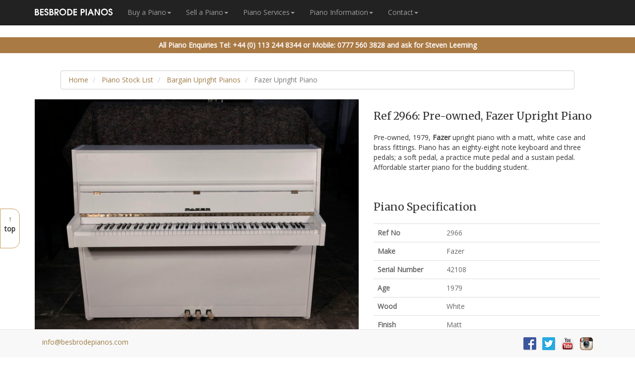

--- FILE ---
content_type: text/html
request_url: https://besbrodepianos.com/piano-sale/fazer-upright-piano-42108-matt-white-langer-action-brass-fittings.htm
body_size: 19195
content:
<!DOCTYPE html>
<html lang="en">


<head>


    <meta charset="utf-8">

    <meta http-equiv="X-UA-Compatible" content="IE=edge">

    <meta name="viewport" content="width=device-width, initial-scale=1">
 


<title>Pre-owned, 1979, Fazer upright piano with a matt, white case and brass fittings. OPENING TIMES | Mon-Sat: 10am - 4pm | 01132448344.  Besbrode Pianos is a specialist piano dealer, trader and wholesaler based in Leeds, Yorkshire, North, England, UK</title>

<META NAME="description" CONTENT="Pre-owned, 1979, Fazer upright piano with a matt, white case and brass fittings &pound;1100. Affordable starter piano for the budding student. Price includes:  12 month warranty. OPENING TIMES | Mon-Sat: 10am - 4pm | 01132448344. We permanently display more than 250 new and pre-owned pianos from leading brands. If you are looking to buy a piano, we offer an unrivalled opportunity to play and compare pianos side by side. Besbrode Pianos is a specialist piano dealer, trader and wholesaler based in Leeds, Yorkshire, North, England, UK ">


<META NAME="keywords" CONTENT="Fazer piano,Fazer for sale,Fazer upright,matt,white,Fazer upright for sale,Fazer piano for sale,model,Modern, Fazer piano,Fazer,fazer,FAZER,pianos,piano,Piano,Pianos,for sale,for,sale,upright,buy,sell,reconditioned,leeds Leeds,yorkshire,north,england,UK,uk">



<!-- Google tag (gtag.js) -->
<script async src="https://www.googletagmanager.com/gtag/js?id=G-EF9SV0517H"></script>
<script>
  window.dataLayer = window.dataLayer || [];
  function gtag(){dataLayer.push(arguments);}
  gtag('js', new Date());

  gtag('config', 'G-EF9SV0517H');
</script>
 

 
<META HTTP-EQUIV="distribution" CONTENT="Global">
<META NAME="ROBOTS" CONTENT="INDEX,FOLLOW">

    <!-- Bootstrap Core CSS -->

    <link href="../css/bootstrap.min.css" rel="stylesheet">



    <!-- Custom CSS -->
 
   <link href="../css/modern-business.css" rel="stylesheet">

 
   <link href="../css/custom.css" rel="stylesheet">
<link href="../css/testimonials.css" rel="stylesheet">
 
<script src='../js/jquery-1.8.3.min.js'></script>
	
<script src='../js/jquery.elevatezoom.js'></script>


<link href="http://fonts.googleapis.com/css?family=Open+Sans:400italic,700italic,400,700,300&amp;subset=latin,latin-ext" rel="stylesheet" type="text/css">
<link href="https://fonts.googleapis.com/css?family=Merriweather|Open+Sans" rel="stylesheet" type="text/css">
  
   <!-- Custom Fonts -->
 
   <link href="http://maxcdn.bootstrapcdn.com/font-awesome/4.2.0/css/font-awesome.min.css" rel="stylesheet" type="text/css">

 

 <!-- new font awesome release --><link rel="stylesheet" href="https://use.fontawesome.com/releases/v5.8.2/css/all.css">

   <!-- HTML5 Shim and Respond.js IE8 support of HTML5 elements and media queries -->
 
   <!-- WARNING: Respond.js doesn't work if you view the page via file:// -->
 
   <!--[if lt IE 9]>
 
       <script src="https://oss.maxcdn.com/libs/html5shiv/3.7.0/html5shiv.js"></script>
 
       <script src="https://oss.maxcdn.com/libs/respond.js/1.4.2/respond.min.js"></script>
 
   <![endif]-->







<link rel="canonical" href="https://www.besbrodepianos.co.uk/piano-sale/fazer-upright-piano-42108-matt-white-langer-action-brass-fittings.htm">




 

  <!-- Twitter Card data -->
<meta name="twitter:card" content="product">
<meta name="twitter:site" content="@besbrodepianos">
<meta name="twitter:url" content="https://besbrodepianos.co.uk/piano-sale/fazer-upright-piano-42108-matt-white-langer-action-brass-fittings.htm" />
<meta name="twitter:title" content="Pre-owned, 1979, Fazer  upright piano for sale">
<meta name="twitter:description" content="Pre-owned, 1979, Fazer   upright piano with a matt, white case and brass fittings. Piano has an eighty-eight note keyboard and three pedals. Affordable starter piano for the budding student.">
<meta name="twitter:creator" content="@besbrodepianos">
<meta name="twitter:domain" content="www.besbrodepianos.co.uk">
<meta name="twitter:image" content="https://www.besbrodepianos.com/photo171/fazer-upright-piano-42108-matt-white-langer-action-brass-fittings-BIG.jpg">
<meta name="twitter:data1" content="£1100.00 GBP">
<meta name="twitter:label1" content="Price">
 
<meta name="twitter:data3" content="White">
<meta name="twitter:label3" content="Color">
 


<!-- Open Graph data -->
<meta property="og:title" content="Pre-owned, 1979, Fazer  upright piano for sale" />
<meta property="og:type" content="product" />
<meta property="og:url" content="https://besbrodepianos.co.uk/piano-sale/fazer-upright-piano-42108-matt-white-langer-action-brass-fittings.htm" />
<meta property="og:image" content="https://www.besbrodepianos.com/photo171/fazer-upright-piano-42108-matt-white-langer-action-brass-fittings-BIG.jpg" />
<meta property="og:description" content="Pre-owned, 1979, Fazer   upright piano with a matt, white case and brass fittings. Piano has an eighty-eight note keyboard and three pedals. Affordable starter piano for the budding student." />
<meta property="og:site_name" content="Besbrode Pianos Leeds" />
                <meta property="og:upc" content="2966" />
                <meta property="og:brand" content="Fazer" />
                <meta property="og:availability:destinations" content="All" />
<meta property="og:price:amount" content=" £1100.00" />
<meta property="og:price:currency" content="GBP" /> 








      <script type="application/ld+json">
{
  "@context": "https://schema.org/",
  "@type": "Product",
  "name": "Fazer Upright Piano ",
  "image" : "https://www.besbrodepianos.com/photo171/fazer-upright-piano-42108-matt-white-langer-action-brass-fittings-BIG.jpg",
  "description": "Pre-owned, 1979, Fazer   upright piano with a matt, white case and brass fittings. Piano has an eighty-eight note keyboard and three pedals. Affordable starter piano for the budding student. Price includes  12 month warranty.",
  "sku": "2966",
  "mpn": "42108", 
  "color": "White",
    "logo" : "https://www.besbrodepianos.com/photo171/fazer-upright-piano-42108-matt-white-langer-action-brass-fittings-LAB.jpg", 
  "brand": {
    "@type": "Thing",
    "name": "Fazer"
  },
 "aggregateRating" : {
    "@type" : "AggregateRating",
    "ratingCount" : "1",
    "ratingValue" : "70",
    "bestRating" : "100",
    "worstRating" : "0"
  },
  "review" : {
    "@type" : "Review",
    "author" : {
      "@type" : "Person",
      "name" : "Besbrode Pianos"
    },
  "offers": {
    "@type": "Offer",
    "url": "https://www.besbrodepianos.co.uk/piano-sale/fazer-upright-piano-42108-matt-white-langer-action-brass-fittings.htm",
        "priceCurrency": "GBP",
    "price": "1100.00",
    "itemCondition": "https://schema.org/UsedCondition",
    "availability": "https://schema.org/InStock",
    "seller": {
      "@type": "Organization",
      "name": "Besbrode Pianos"
    }
  }
}
}
</script>
 
    <link rel="icon" href="favicon.ico">


</head>




<body>

 

   


    <!-- Navigation -->
 
   
<!-- Mega navbar -->
  


  
<div class="navbar besbrode navbar-inverse navbar-fixed-top">

      <div class="container">

        <div class="navbar-header">

          <button type="button" data-toggle="collapse" data-target="#navbar-collapse-1" class="navbar-toggle"><span class="icon-bar"></span><span class="icon-bar"></span><span class="icon-bar"></span></button><a href="../index.html" class="navbar-brand"><img src="http://www.besbrodepianos.com/img/bpl.png" alt="Besbrode Pianos logo"></a>

        </div>










        <div id="navbar-collapse-1" class="navbar-collapse collapse">

          <ul class="nav navbar-nav">


            <li class="dropdown"><a href="#" data-toggle="dropdown" class="dropdown-toggle">Buy a Piano<b class="caret"></b></a>

              <ul class="dropdown-menu">

                <li>

                  <!-- Content container to add padding -->

                  <div class="besbrode-content">

                    <div class="row">

                      <ul class="col-sm-2 list-unstyled">

                        <li>

                          <p><strong>Quick Links</strong></p>

                        </li>

                <li><a class="imp" href="../listing.htm">Piano Stock List</a></li>
                <li class="divider"></li>
                <li><a href="../steinwaypianos.htm">Steinway Pianos</a></li>
                <li class="divider"></li>
                <li><a href="../bechsteinpianos.htm">Bechstein Pianos</a></li>
                <li class="divider"></li>
                <li><a href="../yamahapianos.htm">Yamaha Pianos</a></li>
                <li class="divider"></li>
                <li><a href="../babygrandpianos.htm">Baby Grand Pianos</a></li>
                <li class="divider"></li>
                <li><a href="../unique-rare-exhibition-pianos.htm" title="These pianos often represent the highest quality craftsmanship, whether it be exquisite, marquetry inlay, ornate, hand carved detail, intricate brass ormolu, or beautiful hand-painted decoration. Some of these art cased pianos are unique, with others only a limited number were made. ">Unique, Rare and Exhibition Pianos</a></li>
                <li class="divider"></li>
                <li><a href="../student-pianos.htm">Student Starter Pianos</a></li>
                <li class="divider"></li>
                <li><a href="../bargainpianos.htm">Bargain Pianos</a></li>
                <li class="divider"></li>
                      </ul>

                      <ul class="col-sm-2 list-unstyled">

                        <li>

                          <p><strong>Buy a Grand Piano</strong></p>

                        </li>


                <li><a href="../gpant.htm">Antique Grand Pianos</a></li>
                <li class="divider"></li>
                <li><a href="../gpart.htm">Art Case Grand Pianos</a></li>
                <li class="divider"></li>
                <li><a href="../gpmod.htm">Modern Grand Pianos</a></li>
                <li class="divider"></li>
                <li><a href="../gpnew.htm">New Grand Pianos</a></li>
                <li class="divider"></li>
                <li><a href="../gptrad.htm">Traditional Grand Pianos</a></li>
                <li class="divider"></li>
                      </ul>

                      <ul class="col-sm-2 list-unstyled">

                        <li>

                          <p><strong>Buy an Upright Piano</strong></p>

                        </li>


                <li><a href="../upant.htm">Antique Upright Pianos</a></li>
                <li class="divider"></li>
                <li><a href="../upart.htm">Art Case Upright Pianos</a></li>
                <li class="divider"></li>
                <li><a href="../upmod.htm">Modern Upright Pianos</a></li>
                <li class="divider"></li>
                <li><a href="../upnew.htm">New Upright Pianos</a></li>
                <li class="divider"></li>
                <li><a href="../uptrad.htm">Traditional Upright Pianos</a></li>
                <li class="divider"></li>
                      </ul>

                      <ul class="col-sm-2 list-unstyled">

                        <li>

                          <p><strong>Digital Systems</strong></p>

                        </li>


                <li><a href="../digitalplayerpianos.htm#iq">PianoDisc iQ HD Airport</a></li>
                <li class="divider"></li>
                <li><a href="silent-system-adsilent.htm">Adsilent
Digital Silent System</a></li>
                <li class="divider"></li>


                      </ul>






<ul class="col-sm-2 list-unstyled">

                        <li>
			<p><strong>Accessories</strong></p>
			
</li>


                <li><a href="../piano-stools-for-sale.htm">Piano Stools</a></li>
                <li class="divider"></li>
                <li><a href="../piano-accessories.htm">Piano Accessories</a></li>
                <li class="divider"></li>

                      </ul>






<ul class="col-sm-2 list-unstyled">

                        <li>
			<p><strong>Trade</strong></p>
			
</li>


                <li><a href="../tradepianos.htm">Trade Pianos</a></li>
                <li class="divider"></li>


                      </ul>






                    </div>
 
                 </div>

                </li>

              </ul>
 
           </li>













           <!-- Classic dropdown -->
 
           <li class="dropdown"><a href="#" data-toggle="dropdown" class="dropdown-toggle">Sell a Piano<b class="caret"></b></a>
 
             <ul role="menu" class="dropdown-menu">
 
               <li><a tabindex="-1" href="../sell-piano/sell-my-piano.htm"> Sell a piano </a></li>
  

             </ul>
  
          </li>
    













           <!-- Classic dropdown -->
 
           <li class="dropdown"><a href="#" data-toggle="dropdown" class="dropdown-toggle">Piano Services<b class="caret"></b></a>
 
             <ul role="menu" class="dropdown-menu">

                <li><a tabindex="-1" href="../hire.htm">Piano Hire</a></li> 
                <li><a tabindex="-1" href="../pianorestoration.htm">Piano Restoration</a></li> 
                <li><a tabindex="-1" href="../rental.htm">Piano Rental</a></li>
                 <li><a tabindex="-1" href="../services.htm">Piano Moving</a></li>  
                 <li><a tabindex="-1" href="../piano-services/piano-tuning.htm">Piano Tuning</a></li> 
                 <li><a tabindex="-1" href="../piano-valuation.htm">Piano Valuation</a></li>  
             <li class="divider"></li>
 
                <li class="dropdown-header">Piano Directories</li>
               <li><a tabindex="-1" href="../pianoteachers.htm">Find a Piano Teacher</a></li>
 
               <li><a tabindex="-1" href="../pianotuners.htm">Find a Piano Tuner</a></li>
 
               <li><a tabindex="-1" href="../pianists.htm">Find a Pianist</a></li>
 
             </ul>
  
          </li>
    











           <!-- Classic dropdown -->
 
           <li class="dropdown"><a href="#" data-toggle="dropdown" class="dropdown-toggle">Piano Information<b class="caret"></b></a>
 
             <ul role="menu" class="dropdown-menu">
 
                <li class="dropdown-header">Piano Care</li>
                <li><a tabindex="-1" href="../pianocare.htm">Piano Care</a></li> 
                <li><a tabindex="-1" href="../piano-information/how-to-care-for-a-piano-advice.htm">Humidity and Temperature</a></li>
                <li class="divider"></li>
                <li class="dropdown-header">Advice</li>
                 <li><a tabindex="-1" href="../piano-information/how-to-choose-a-piano-buying-guide.htm">Buying Advice</a></li>  
                 <li><a tabindex="-1" href="../steinwaypianoinvestment.htm">Steinway Piano Investment</a></li> 
             <li class="divider"></li>
 
                <li class="dropdown-header">Piano Makers</li>
               <li><a tabindex="-1" href="../pianomanufacturer.htm">Piano Makers</a></li>
 
                <li class="divider"></li>
                <li class="dropdown-header">Piano Reference</li>
               <li><a tabindex="-1" href="../pianoserialnumber.htm">Piano Serial Numbers</a></li>
 
               <li><a tabindex="-1" href="../piano-information/types-of-piano.htm">Types of Piano</a></li>
 
             <li class="divider"></li>
 
                <li class="dropdown-header">FAQ</li>
               <li><a tabindex="-1" href="../piano-information/faq.htm">Piano FAQ</a></li>
 


             </ul>
  
          </li>
    









           <!-- Contact -->
 







           <!-- Classic dropdown -->
 
           <li class="dropdown"><a href="#" data-toggle="dropdown" class="dropdown-toggle">Contact<b class="caret"></b></a>
 
             <ul role="menu" class="dropdown-menu">
 
                <li><a tabindex="-1" href="../contact.htm">Contact</a></li>
                <li><a tabindex="-1" href="../contact.htm#about">About Us</a></li> 
                <li><a tabindex="-1" href="../contact.htm#mailinglist">Mailing List</a></li>
                <li class="divider"></li>

  
             </ul>
  
          </li>
    









            






 
         </ul>
  
      </div>
 
     </div>
 
  </div>
  


<!-- Mega Nav dropdown end -->













<!-- Sidebar end -->

<div class="sidebar2 hidden-xs  hidden-sm hidden-md">
<div>
<a class="side" href="#top">&uarr; </a>  <br>
<a class="side"  href="#top">top </a>  <br>



</div>
</div>

<!--Sidebar end -->






<div class="container-fluid hidden-xs">
<div class="row">
<div class="spaced">
<div><p class="tel">All Piano Enquiries  <a class="tele" href="tel:+441132448344"> Tel: +44 (0) 113 244 8344</a> or  <a  class="tele" href="tel:+447775603828"> Mobile:  0777 560 3828</a> and ask for Steven Leeming  </p></div>
</div>
</div>
</div>









   <!-- Breadcrumb Content -->
<div class="container-fluid hidden-xs">
<div class="row">


            <div class="col-lg-10 col-lg-offset-1">





<nav aria-label="breadcrumb">
  <ol class="breadcrumb">
    <li class="breadcrumb-item"><a href="../index.html"> Home </a></li>
    <li class="breadcrumb-item"><a href="../listing.htm"> Piano Stock List </a></li>
    <li class="breadcrumb-item"><a href="../bargainpianos.htm"> Bargain Upright Pianos </a></li>
    <li class="breadcrumb-item active" aria-current="page">   Fazer Upright Piano </li>
  </ol>
</nav>

</div>
</div>
</div>
 




   <!-- Breadcrumb End -->














   <!-- Page Content -->

    <div class="container">

 





 
<div id="banner"></div>


      <!-- Portfolio Item Row -->

       <div class="row">


            <div class="col-md-7">

                <div id="carousel-example-generic" class="carousel slide" data-ride="carousel">

                  

                    <!-- Wrapper for slides -->
 
                   <div class="carousel-inner">


 

     

<img id="zoom_01" class="displayed img-responsive" src="../photo171/fazer-upright-piano-42108-matt-white-langer-action-brass-fittings-600.jpg" data-zoom-image="../photo171/fazer-upright-piano-42108-matt-white-langer-action-brass-fittings-1000.jpg" alt="Pre-owned, 1979, Fazer   upright piano with a matt, white case and brass fittings. Piano has an eighty-eight note keyboard and three pedals.  " title="Pre-owned, 1979, Fazer   upright piano with a matt, white case and brass fittings. Piano has an eighty-eight note keyboard and three pedals.  "/>


<p class="magnify"> <i class="fa fa-search-plus"></i> Click to enlarge</p>


 

          
                     



               </div>
  


               </div>
  


          </div>

 






<div id="description"></div>
           <div class="col-md-5">

                <h1 class="hdr1">Ref 2966: Pre-owned,  Fazer Upright Piano</h1>
 
               <p>Pre-owned, 1979,  <strong> Fazer</strong>   upright piano with a matt, white case and brass fittings. Piano has an eighty-eight note keyboard and three pedals; a soft pedal, a practice mute pedal and a sustain pedal. Affordable starter piano for the budding student.</p>




<!--facebook like-->
<iframe src="https://www.facebook.com/plugins/like.php?href=https%3A%2F%2Fwww.besbrodepianos.co.uk%2Fpiano-sale%2Ffazer-upright-piano-42108-matt-white-langer-action-brass-fittings.htm&amp;send=false&amp;layout=button_count&amp;width=130&amp;show_faces=true&amp;action=like&amp;colorscheme=light&amp;font&amp;height=21" scrolling="no" frameborder="0" style="border:none; overflow:hidden; width:130px; height:21px;" scrolling="no" frameborder="0" style="border:none; overflow:hidden; width:130px; height:21px;" allowTransparency="true"></iframe>

<br>

<!--Pinterest pins-->

 

		<div id="details">
                <h3 class="hdr1">Piano Specification</h3>
		</div>







<table class="table"><!-- table start-->
        <tbody>
          <tr>
            <th scope="row">Ref No</th>
            <td>2966</td>
          </tr>
          <tr>
            <th scope="row">Make</th>
            <td>Fazer   </td>
          </tr>
          <tr>
            <th scope="row">Serial Number</th>
            <td>   42108</td>
          </tr>
          <tr>
            <th scope="row">Age</th>
            <td>1979</td>
          </tr>
          <tr>
            <th scope="row">Wood</th>
            <td>White</td>
          </tr>
          <tr>
            <th scope="row">Finish</th>
            <td>Matt</td>
          </tr>
          <tr>
            <th scope="row">Size [cm]</th>
            <td>height:  109   width:  145 depth:  54</td>
          </tr>
          <tr>
            <th scope="row">Condition</th>
            <td> As Is</td>
          </tr>
<tr>
            
<th scope="row">Status</th>
            
<td> In Stock</td>
          
</tr>
          
<tr>
           
 <th scope="row">Location</th>
           
 <td>  <a rel="nofollow" target="_blank" href="https://goo.gl/maps/o5hsXDKhk6ALMuRv5"> Besbrode Pianos Showroom Leeds </a></td>
          
</tr>
         
 <tr>
            
<th scope="row">Description</th>
           
 <td>New</td>
          
</tr>
          <tr>
            <th scope="row">Price</th>
            <td> <span class="piano-prices">&pound;1100 GBP</span></td>
          </tr>
      
        </tbody>
	</table><!-- table end-->








<!--social




<!--Social Sharing-->
 


<p>



 
 

<!--tweet-->
<a target="_new" href="https://twitter.com/home?status=https://www.besbrodepianos.co.uk/piano-sale/feurich-122-universal-upright-piano-white.htm&amp;title="><img src="../images/tw.jpg" height="40" border="0" alt="Share on Twitter" title="Share on Twitter"></a>


<!--facebook share-->
<a target="_new" href="https://www.facebook.com/sharer.php?u=https://www.besbrodepianos.co.uk/piano-sale/feurich-122-universal-upright-piano-white.htm&title=" title="Share on Facebook"> <img src="../images/fb.jpg" height="40" border="0" alt="Share on Facebook"></a>

<!--addthis-->
<a  class="sharing" href="https://www.addthis.com/bookmark.php?v=20"><img src="http://s7.addthis.com/static/btn/lg-share-en.gif" width="125" height="16" alt="Bookmark and Share" style="border:0" /></a>




</p>


 





















           </div>

  
      </div>








        <!-- /.row -->








	</div><!-- /.container -->










    <div class="container">



 <ul class="breadcrumb visible-lg visible-md visible-sm">
  <li><a href="#description">Description</a></li>
  <li><a href="#lightbox">Photos</a></li>
   <li><a href="#audio">Audio </a></li>
  <li><a href="#warranty">Warranty </a></li>
  <li><a href="#condition">Condition </a></li>
     <li><a href="#video">Video </a></li>
  <li><a href="#pianostool">Stool </a></li>
  <li><a href="#accordion">Extras </a></li>
</ul> 


</div>













<!-- lightbox section start -->

<div id="lightbox"></div>
		<!-- ================ -->
		<div class="section spaced" id="photos">
			<div class="container">

 

			
				<div class="row object-non-visible">
					<div class="col-md-12">

 

						<!-- photos start -->
					
  								
						<!-- photos 1 -->
							<div class="col-sm-6 col-md-3 isotope-item">
								<div class="image-box">
									<div class="overlay-container">
										<img class="img-responsive"  src="https://www.besbrodepianos.com/photo171/fazer-upright-piano-42108-matt-white-langer-action-brass-fittings-LAB.jpg" alt="Fazer manufacturers name on fall"  title="Fazer manufacturers name on fall">
										<a class="overlay" data-toggle="modal" data-target="#project-1">
											<i class="fa fa-search-plus"></i>
											<span>Manufacturers Name  </span>
										</a>
									</div>
								<!--	<a class="btn btn-default btn-block" data-toggle="modal" data-target="#project-1">Click to enlarge</a> -->
								</div>


								<!-- Modal -->
								<div class="modal fade" id="project-1" tabindex="-1" role="dialog" aria-labelledby="project-1-label" aria-hidden="true">
									<div class="modal-dialog modal-lg">
										<div class="modal-content">
											<div class="modal-header">
												<button type="button" class="close" data-dismiss="modal"><span aria-hidden="true">&times;</span><span class="sr-only">Close</span></button>
												<h2 class="modal-title" id="project-1-label">Ref 2966: Pre-owned, 1979, Fazer upright piano for sale with a matt, white case</h2>
											</div>
											<div class="modal-body">
												<h3>Manufacturers Name </h3>
												<div class="row">
													<div class="col-md-6">
														<p>Fazer manufacturers name on fall</p>
														
													</div>
													<div class="col-md-6">
														<img  class="img-responsive" src="https://www.besbrodepianos.com/photo171/fazer-upright-piano-42108-matt-white-langer-action-brass-fittings-LAB.jpg" alt="Fazer manufacturers name on fall" title="Fazer manufacturers name on fall">
													</div>
												</div>
											</div>
											<div class="modal-footer">
												<button type="button" class="btn btn-sm btn-default" data-dismiss="modal">Close</button>
											</div>
										</div>
									</div>
								</div>
								<!-- Modal end -->
							</div>






						<!-- photos 2 -->
							<div class="col-sm-6 col-md-3 isotope-item">
								<div class="image-box">
									<div class="overlay-container">
										<img class="img-responsive" src="https://www.besbrodepianos.com/photo171/fazer-upright-piano-42108-matt-white-langer-action-brass-fittings-DET1.jpg" alt="Fazer brass piano pedals"  title="Fazer brass piano pedals">
										<a class="overlay" data-toggle="modal" data-target="#project-2">
											<i class="fa fa-search-plus"></i>
											<span>Piano Pedals</span>
										</a>
									</div>
								<!--	<a class="btn btn-default btn-block" data-toggle="modal" data-target="#project-2">Click to enlarge</a> -->
								</div>
								<!-- Modal -->
								<div class="modal fade" id="project-2" tabindex="-1" role="dialog" aria-labelledby="project-2-label" aria-hidden="true">
									<div class="modal-dialog modal-lg">
										<div class="modal-content">
											<div class="modal-header">
												<button type="button" class="close" data-dismiss="modal"><span aria-hidden="true">&times;</span><span class="sr-only">Close</span></button>
												<h2 class="modal-title" id="project-1-label">Ref 2966: Pre-owned, 1979, Fazer upright piano for sale with a matt, white case</h2>
											</div>
											<div class="modal-body">
												<h3>Piano Pedals</h3>
												<div class="row">
													<div class="col-md-6">
														<p>Fazer brass piano pedals</p>
														
													</div>
													<div class="col-md-6">
														<img  class="img-responsive" src="https://www.besbrodepianos.com/photo171/fazer-upright-piano-42108-matt-white-langer-action-brass-fittings-DET1.jpg" alt="Fazer brass piano pedals" title="Fazer brass piano pedals">
													</div>
												</div>
											</div>
											<div class="modal-footer">
												<button type="button" class="btn btn-sm btn-default" data-dismiss="modal">Close</button>
											</div>
										</div>
									</div>
								</div>
								<!-- Modal end -->
							</div>








							<!-- photos 3 -->
							<div class="col-sm-6 col-md-3 isotope-item">
								<div class="image-box">
									<div class="overlay-container">
										<img class="img-responsive" src="https://www.besbrodepianos.com/photo171/fazer-upright-piano-42108-matt-white-langer-action-brass-fittings-INT2.jpg" alt="Fazer manufacturers stamp on frame"  title="Fazer manufacturers stamp on frame">
										<a class="overlay" data-toggle="modal" data-target="#project-3">
											<i class="fa fa-search-plus"></i>
											<span>Manufacturers Stamp</span>
										</a>
									</div>
								<!--	<a class="btn btn-default btn-block" data-toggle="modal" data-target="#project-3">Click to enlarge</a>  -->
								</div>
								<!-- Modal -->
								<div class="modal fade" id="project-3" tabindex="-1" role="dialog" aria-labelledby="project-3-label" aria-hidden="true">
									<div class="modal-dialog modal-lg">
										<div class="modal-content">
											<div class="modal-header">
												<button type="button" class="close" data-dismiss="modal"><span aria-hidden="true">&times;</span><span class="sr-only">Close</span></button>
												<h2 class="modal-title" id="project-1-label">Ref 2966: Pre-owned, 1979, Fazer upright piano for sale with a matt, white case</h2>
											</div>
											<div class="modal-body">
												<h3>Manufacturers Stamp</h3>
												<div class="row">
													<div class="col-md-6">
														<p>Fazer manufacturers stamp on frame</p>
														
													</div>
													<div class="col-md-6">
														<img  class="img-responsive" src="https://www.besbrodepianos.com/photo171/fazer-upright-piano-42108-matt-white-langer-action-brass-fittings-INT2.jpg" alt="Fazer manufacturers stamp on frame" title="Fazer manufacturers stamp on frame">
													</div>
												</div>
											</div>
											<div class="modal-footer">
												<button type="button" class="btn btn-sm btn-default" data-dismiss="modal">Close</button>
											</div>
										</div>
									</div>
								</div>
								<!-- Modal end -->
							</div>







						<!-- photos 4 -->
							
							<div class="col-sm-6 col-md-3 isotope-item">
								<div class="image-box">
									<div class="overlay-container">
										<img class="img-responsive" src="https://www.besbrodepianos.com/photo171/fazer-upright-piano-42108-matt-white-langer-action-brass-fittings-INT1.jpg" alt=" Langer 80 piano action"  title=" Langer 80 piano action">
										<a class="overlay" data-toggle="modal" data-target="#project-4">
											<i class="fa fa-search-plus"></i>
											<span>Piano Action</span>
										</a>
									</div>
							<!--		<a class="btn btn-default btn-block" data-toggle="modal" data-target="#project-4">Click to  enlarge</a>  -->
								</div>
								<!-- Modal -->
								<div class="modal fade" id="project-4" tabindex="-1" role="dialog" aria-labelledby="project-4-label" aria-hidden="true">
									<div class="modal-dialog modal-lg">
										<div class="modal-content">
											<div class="modal-header">
												<button type="button" class="close" data-dismiss="modal"><span aria-hidden="true">&times;</span><span class="sr-only">Close</span></button>
												<h2 class="modal-title" id="project-1-label">Ref 2966: Pre-owned, 1979, Fazer upright piano for sale with a matt, white case</h2>
											</div>
											<div class="modal-body">
												<h3>Piano Action </h3>
												<div class="row">
													<div class="col-md-6">
														<p>Langer 80 piano action</p>
														
													</div>
													<div class="col-md-6">
														<img  class="img-responsive" src="https://www.besbrodepianos.com/photo171/fazer-upright-piano-42108-matt-white-langer-action-brass-fittings-INT1.jpg" alt="Langer 80 piano action" title="Langer 80 piano action">
													</div>
												</div>
											</div>
											<div class="modal-footer">
												<button type="button" class="btn btn-sm btn-default" data-dismiss="modal">Close</button>
											</div>
										</div>
									</div>
								</div>
								<!-- Modal end -->
							</div>






				</div></div>

				<div class="row object-non-visible">
					<div class="col-md-12">










							<!-- photos 5 -->
							<div class="col-sm-6 col-md-3 isotope-item">
								<div class="image-box">
									<div class="overlay-container">
										<img  class="img-responsive"  src="https://www.besbrodepianos.com/photo171/fazer-upright-piano-42108-matt-white-langer-action-brass-fittings-INT.jpg" alt="Fazer instrument"  title="Fazer  instrument">
										<a class="overlay" data-toggle="modal" data-target="#project-5">
											<i class="fa fa-search-plus"></i>
											<span>Instrument</span>
										</a>
									</div>
								<!--			<a class="btn btn-default btn-block" data-toggle="modal" data-target="#project-5">Click to enlarge</a> -->
								</div>
								<!-- Modal -->
								<div class="modal fade" id="project-5" tabindex="-1" role="dialog" aria-labelledby="project-5-label" aria-hidden="true">
									<div class="modal-dialog modal-lg">
										<div class="modal-content">
											<div class="modal-header">
												<button type="button" class="close" data-dismiss="modal"><span aria-hidden="true">&times;</span><span class="sr-only">Close</span></button>
												<h2 class="modal-title" id="project-1-label">Ref 2966: Pre-owned, 1979, Fazer upright piano for sale with a matt, white case</h2>
											</div>
											<div class="modal-body">
												<h3>Instrument</h3>
												<div class="row">
													<div class="col-md-6">
												<p>Fazer  instrument  
</p>
														
													</div>
													<div class="col-md-6">
														<img  class="img-responsive" src="https://www.besbrodepianos.com/photo171/fazer-upright-piano-42108-matt-white-langer-action-brass-fittings-INT.jpg" alt="Fazer  instrument" title="Fazer  instrument">
													</div>
												</div>
											</div>
											<div class="modal-footer">
												<button type="button" class="btn btn-sm btn-default" data-dismiss="modal">Close</button>
											</div>
										</div>
									</div>
								</div>
								<!-- Modal end -->
							</div>














							<!-- photos 6 -->
							<div class="col-sm-6 col-md-3 isotope-item">
								<div class="image-box">
									<div class="overlay-container">
										<img  class="img-responsive"  src="https://www.besbrodepianos.com/photo171/fazer-upright-piano-42108-matt-white-langer-action-brass-fittings-DET.jpg" alt="Fazer piano cheek"  title="Fazer piano cheek">
										<a class="overlay" data-toggle="modal" data-target="#project-6">
											<i class="fa fa-search-plus"></i>
											<span>Piano Cheek</span>
										</a>
									</div>
								<!--			<a class="btn btn-default btn-block" data-toggle="modal" data-target="#project-6">Click to enlarge</a> -->
								</div>
								<!-- Modal -->
								<div class="modal fade" id="project-6" tabindex="-1" role="dialog" aria-labelledby="project-6-label" aria-hidden="true">
									<div class="modal-dialog modal-lg">
										<div class="modal-content">
											<div class="modal-header">
												<button type="button" class="close" data-dismiss="modal"><span aria-hidden="true">&times;</span><span class="sr-only">Close</span></button>
												<h2 class="modal-title" id="project-1-label">Ref 2966: Pre-owned, 1979, Fazer upright piano for sale with a matt, white case</h2>
											</div>
											<div class="modal-body">
												<h3>Piano Cheek</h3>
												<div class="row">
													<div class="col-md-6">
												<p>Fazer piano cheek 
</p>
														
													</div>
													<div class="col-md-6">
														<img  class="img-responsive" src="https://www.besbrodepianos.com/photo171/fazer-upright-piano-42108-matt-white-langer-action-brass-fittings-DET.jpg" alt="Fazer piano cheek" title="Fazer piano cheek">
													</div>
												</div>
											</div>
											<div class="modal-footer">
												<button type="button" class="btn btn-sm btn-default" data-dismiss="modal">Close</button>
											</div>
										</div>
									</div>
								</div>
								<!-- Modal end -->
							</div>













				</div></div>






						<!-- photos end -->
					
					</div>
				</div>
			</div>
		</div>
		<!-- section end -->










<div class="container">





<div class="row">






<!--secondarysidebar-->

    <div class="col-lg-2 visible-lg">
  


<!--appointment-->

<div class="panel panel-default">
  <div class="panel-body advice">

<p class=divi>If you are planning a visit to our premises, please call Steven Leeming, Head of Sales, to book your Meet & View appointment. We operate an appointment diary to stagger customer visits to allow space to try out pianos in peace. Steven will be available show you around our premises and answer all of your questions. </p> 

</div>
</div>



<div class="panel panel-default">
  <div class="panel-body">



<p class="nom">27.10.04</p>
<p class="testi">"Our thanks must go to you and your company for all your help with our event and for helping it achieve the results we were looking for. The piano looked and sounded excellent on the night".</p>
<p class="nom">Caroline Roberts, Living Life Campaign</p> 


</div>
</div>







<div class="panel panel-default">
  <div class="panel-body xe">



<a class="xel" href="http://www.xe.com/ucc/"><img class="displayed" src="../img/xe.gif"></a>
<a class="xel" href="http://www.xe.com/ucc/">The XE.com Universal Currency Converter 	xe.com</a></p>



</div>
</div>






 

  












</div>
<!--secondarysidebar end-->






<!--main content-->
    <div class="col-md-9 col-lg-7">












<!--click to call-->



<div class="panel panel-default">
  <div class="panel-body callnow">

<a class=callnow href="tel:+441132448344">
 Click to Call  <span style="color: White; padding-left:10px;"><i class="fa fa-phone fa-lg"></i></span> 
</a>

</div>
</div>






		<div id="description">




                <h3 class="hdr1">Description</h3>
 
 

          
 


</p>


<p><h3 class=hdr2>Fazer </h3>
 Fazer pianos was established in the 1940's in Helsinki, Finland.  They were bought by Hellas in 1989.</p>


</div>





 

 

 





 






      
<div id="warranty">	
 			
<div class="panel"> <h3 class="hdr1">This piano comes with the Besbrode Pianos Warranty.</h3>
  <div class="panel-body">

<span  class="howpayg">Price includes: </span>
 
  <ul class="fa-ul">
    <li><span class="fa-li"> <span style="color: Sienna;"><i class="fa fa-check-square"></i></span></span>12 month warranty </li>
 
  </ul>
</div>
</div>
</div>




 

 
		





		<div id="condition">

<div class="panel"><h3 class="hdr1">Condition</h3>
  <div class="panel-body">


<p><span  class="howpayg">As is </span>
 
</p>
</div>
</div>
</div>
 		




<!-- VIDEO -->
 

<div id="video">
<div class="panel"><h3 class="hdr1">Video</h3>

	<!-- YouTube Vid-->

<div class="embed-responsive embed-responsive-4by3">
  <iframe class="embed-responsive-item" src="https://www.youtube.com/embed/ZQG1jp7dWUA"></iframe>

</div>
<p class="text-center">Mozart - Sonata in C Major on a Fazer upright piano #42108    </p>
 
  <p class="text-center"> <a href="http://www.youtube.com/subscription_center?add_user=besbrodepianos">For lots more videos, why not subscribe to our YouTube Channel</a> </p>

 

</div>
</div>


 


  
 







<!-- WAYS TO PAY -->





		<div id="payment">
	<div class="panel panel-default">
<div class="panel">
  
<h3 class="hdr1g">How To Buy - Choose your preferred way to pay... </h3>

<div class="panel-body">
  <ul class="fa-ul">
   <li><span class="fa-li"> <span style="color: Sienna;"><i class="fa fa-money-bill fa-lg"></i></span></span><span  class="howpay">Bank  Transfer</span> :   Contact  Steven Leeming  at  Sales Support on  <a  class="telema" href="tel:+441132448344">Call +44 (0)113 2448344</a>  or email  <a class="telema" href="mailto:info@besbrodepianos.com">info@besbrodepianos.com</a>   to confirm purchase of this piano. An invoice will be sent out to you immediately with bank details required to enable payment. </li>  </ul>
</div> 

 


<div class="panel-body">
  <ul class="fa-ul">
   <li><span class="fa-li"> <span style="color: Sienna;"><i class="fa fa-credit-card fa-lg"></i></span></span><span  class="howpay">Card Payment</span>:  Contact  Steven Leeming  at  Sales Support on  <a  class="telema" href="tel:+441132448344">Call +44 (0)113 2448344</a>  or email  <a class="telema" href="mailto:info@besbrodepianos.com">info@besbrodepianos.com</a>   to confirm purchase of this piano. An invoice will be sent out to you immediately with bank details required to enable payment. </li>  </ul>
</div> 

 

 
<div class="panel-body">
  <ul class="fa-ul">
   <li><span class="fa-li"> <span style="color: Sienna;"><i class="fa fa-money-check fa-lg"></i></span></span><span  class="howpay">Pay by Cheque</span>:   Call  Steven Leeming  at  Sales Support on  <a class="telema" href="tel:+441132448344">Call +44 (0)113 2448344</a>   or email  <a class="telema" href="mailto:info@besbrodepianos.com">info@besbrodepianos.com</a>   to confirm purchase of this piano and an invoice will be sent out to you. You can send a cheque to us by return post.  </li>  </ul>
</div> 

 


<div class="panel-body">
  <ul class="fa-ul">
   <li><span class="fa-li"> <span style="color: Sienna;"><i class="fa fa-coins fa-lg"></i></span></span><span  class="howpay">Pay by Finance</span>:  Call  Steven Leeming  at  Sales Support on  <a class="telema" href="tel:+441132448344">Call +44 (0)113 2448344</a>   or email  <a class="telema" href="mailto:info@besbrodepianos.com">info@besbrodepianos.com</a>   to confirm purchase of this piano and an invoice will be sent out to you. You can send a cheque to us by return post.  </li>  </ul>
</div> 
 

</div>
</div>
 </div>
<!-- NOVUNA -->







		<div id="finance">
	
				
<div class="panel">
  

  <a href="../piano-information/finance-options.htm">
<img  class="displayed img-responsive" src="https://www.besbrodepianos.com/video/banner-interest-free-2.jpg" alt="Spread the cost of your purchase with our range of finance options. Besbrode Pianos is now offering a more flexible way to pay. 0% Interest Free Finance and Buy Now Pay Later loans available. Finance available subject to terms and conditions. FCA Authorised: Besbrode Pianos Ltd is acting as a credit broker offering finance products from Novuna Retail Finance Limited. Besbrode Pianos Ltd is authorised and regulated by the Financial Conduct Authority.  Contact Steven Leeming to find out more" title="Spread the cost of your purchase  with our range of finance options. Besbrode Pianos is now offering a more flexible way to pay. 0% Interest Free Finance and Buy Now Pay Later loans available. Finance available subject to terms and conditions. FCA Authorised: Besbrode Pianos Ltd is acting as a credit broker offering finance products from Novuna Retail Finance Limited. Besbrode Pianos Ltd is authorised and regulated by the Financial Conduct Authority.  Contact Steven Leeming  to find out more about our range of finance options and how to apply >"></a>



</div>

</div>
 

  













<!-- grand accordion-->


 <div class="panel-group" id="accordion">



<!-- pianodisc-->

  <div class="panel panel-default">
    <div class="panel-heading">
      <h4 class="panel-title">
        <a data-toggle="collapse" data-parent="#accordion" href="#collapse1">
       <span class="caret"></span> Add to Your Order: PianoDisc System - <small> Retrofit a Player or  Silent System </small></a>
      </h4>
    </div>

    <div id="collapse1" class="panel-collapse collapse">
      <div class="panel-body">


<div class="media">
  <div class="media-left"> 
      <img class="media-object" src="http://www.besbrodepianos.com/img/pianodisc-iQ-HD-airport-player-piano-system.jpg" alt="
PianoDisc iQ HD Airport Digital Player Piano System: The intelligent, invisible player system with Apple Airport Express and iPad. ">
   
  </div>
  <div class="media-body">
    <h4 class="media-heading">
PianoDisc iQ HD Airport Digital Player Piano System: <small>  	The intelligent, invisible player system with Apple Airport Express and iPad </small> </h4>
   <a class="nfo" href="../digitalplayerpianos.htm#iq">Find out more about this system &gt; </a>
  </div>
   </div> 





<div class="media">
  <div class="media-left"> 
      <img class="media-object" src="../img/adsilent-silent-system-130.jpg" alt="Adsilent&reg; Silent System:  Silent system with recording and playback facilities. " title="Adsilent&reg; Silent System:  Silent system with recording and playback facilities.">
   
  </div>
  <div class="media-body">
    <h4 class="media-heading">

Adsilent&reg; Silent System: <small>  	 Retrofit an Adsilent&reg; Silent System to this piano. Enjoy and play any time of day!</small> </h4>
   <a class="nfo" href="../silent-system-adsilent.htm">Find out more about this system &gt; </a>
  </div>
  </div>

</div>

</div>
    </div>





  <div class="panel panel-default">
    <div class="panel-heading">
      <h4 class="panel-title">
        <a data-toggle="collapse" data-parent="#accordion" href="#collapse2">
       <span class="caret"></span> Add to Your Order: Piano Carpet - <small> Protect your piano from heat and damp </small></a>
      </h4>
    </div>
    <div id="collapse2" class="panel-collapse collapse">
      <div class="panel-body">


<div class="media">
  <div class="media-left">
   
      <img class="media-object" src="http://www.besbrodepianos.com/piano-accessories/piano-carpet-grand-1.jpg" alt="This grand piano carpet is specially designed to protect your grand piano from rising hot air produced from underfloor heating as well as reducing noise levels. Also provides excellent damp resistance. Reduces the need for castor cups. Available in black only" title="This grand piano carpet is specially designed to protect your grand piano from rising hot air produced from underfloor heating as well as reducing noise levels. Excellent damp resistance. Reduces the need for castor cups. Available in black only">
    
  </div>
  <div class="media-body">
    <h4 class="media-heading">Grand Piano Carpet: <small> This grand piano carpet is specially designed to protect your grand piano from rising hot air produced from underfloor heating. Also provides excellent damp resistance. Reduces noise levels. Reduces the need for castor cups.
Available in black in 9 lengths from 5ft to 9ft </small> </h4>
    
  </div>

<div class="table-responsive">
  <table class="table">

        <tbody>

 <tr>         
            <td>5ft <br> <span class="xs-prices"> &pound;POA</span> </td>
            <td>5ft 6in <br> <span class="xs-prices"> &pound;POA</span></td>
            <td>6ft <br> <span class="xs-prices"> &pound;POA</span> </td>
            <td>6ft 6in <br> <span class="xs-prices"> &pound;POA</span> </td>
          </tr>


          <tr>      
            <td>7ft <br> <span class="xs-prices"> &pound;POA</span> </td>
            <td>7ft 6in <br> <span class="xs-prices"> &pound;POA</span></td>
            <td>8ft <br> <span class="xs-prices"> &pound;POA</span> </td>
            <td>8ft 6in <br> <span class="xs-prices"> &pound;POA</span> </td>
          </tr>


          <tr>          
            <td>9ft <br> <span class="xs-prices"> &pound;POA</span> </td>
            <td></td>
            <td> </td>
            <td> </td>
          </tr>

        </tbody>
  </table>

	
  </div>
</div>


</div>
    </div>
  </div>



<!-- castors-->

  <div class="panel panel-default">
    <div class="panel-heading">
      <h4 class="panel-title">
        <a data-toggle="collapse" data-parent="#accordion" href="#collapse3">
       <span class="caret"></span> Add to Your Order: Piano Castors - <small>Protect your flooring with piano castors </small></a>
      </h4>
    </div>
    <div id="collapse3" class="panel-collapse collapse">
      <div class="panel-body">



<!-- black beech laurel rubber-->

<div class="media">
  <div class="media-left">
   
      <img class="media-object" src="http://www.besbrodepianos.com/piano-accessories/castor-cups-LRBB.gif" alt="Castor cups.  Sold individually. Available in 45 mm, 70 mm and 100 mm diameters in black, beech, laurel or  rubber">
    
  </div>
  <div class="media-body">
    <h4 class="media-heading">Castor Cups: <small>   Sold individually. Available in 45 mm, 70 mm and 100 mm diameters in black, beech, laurel or  rubber </small> </h4>
    


<div class="table-responsive">
  <table class="table">


        <tbody>

          <tr>       
            <td>45mm <br> <span class="xs-prices"> &pound;POA</span> </td>
            <td>70mm <br> <span class="xs-prices"> &pound;POA</span></td>
            <td>100mm <br> <span class="xs-prices"> &pound;POA</span></td>
            <td> </td>
          </tr>


        </tbody>
  </table>

  </div>
	
  </div>  </div>


<!-- chrome brass-->



<div class="media">
  <div class="media-left">
   
      <img class="media-object" src="http://www.besbrodepianos.com/piano-accessories/castor-cups-CB.gif" alt="Castor cups.  Sold individually. Available in 40 mm and 80 mm  diameters in either chrome or brass">
    
  </div>
  <div class="media-body">
    <h4 class="media-heading">Castor Cups: <small>  Sold individually. Available in 40 mm and 80 mm  diameters in either chrome or brass </small> </h4>
    


<div class="table-responsive">
  <table class="table">

        <tbody>
          <tr>          
            <td>40mm <br> <span class="xs-prices"> &pound;POA</span> </td>
            <td>80mm <br> <span class="xs-prices"> &pound;POA</span></td>
            <td></td>
            <td> </td>
          </tr>

        </tbody>
  </table>

	  </div>
  </div>

  </div>




<!-- Glass-->


<div class="media">
  <div class="media-left">
   
      <img class="media-object" src="http://www.besbrodepianos.com/piano-accessories/castor-cup-glass.jpg" alt="Castor cups.  Sold individually.  Available in 55 mm in glass. This cup will raise the piano by approximately 2.5 cm">
    
  </div>
  <div class="media-body">
    <h4 class="media-heading">Castor Cups: <small> Sold individually. Available in 55 mm in glass. This cup will raise the piano by approximately 2.5 cm </small> </h4>
    


<div class="table-responsive">
  <table class="table">




        <tbody>
          <tr>      
            <td>55mm <br> <span class="xs-prices"> &pound;POA</span> </td>
            <td></td>
            <td></td>
            <td> </td>
          </tr>

        </tbody>
  </table>

	  </div>
  </div>

  </div>





</div>
    </div>
  </div>

<!-- piano cover-->

  <div class="panel panel-default">
    <div class="panel-heading">
      <h4 class="panel-title">
        <a data-toggle="collapse" data-parent="#accordion" href="#collapse4">
       <span class="caret"></span>  Add to Your Order: Piano Cover - <small>Protect your piano with a piano cover</small> </a>
      </h4>
    </div>
    <div id="collapse4" class="panel-collapse collapse">
      <div class="panel-body">



<!-- Nylon -->

<div class="media">
  <div class="media-left">
   
      <img class="media-object" src="http://www.besbrodepianos.com/piano-accessories/grand-cover-nylon.jpg" alt="Nylon Proofed Grand Piano Cover made from 4 oz PU coated nylon with a water repellent finish. Available in black only.">
    
  </div>
  <div class="media-body">
    <h4 class="media-heading">Nylon Proofed Grand Piano Cover: <small> made from 4 oz PU coated nylon with a water repellent finish. Available in black only</small> </h4>
    


<div class="table-responsive">
  <table class="table">

        <tbody>


          <tr>
          
            <td>Up to 6ft 6in <br> <span class="xs-prices"> &pound;POA</span> </td>
            <td>Over 6ft 6in <br> <span class="xs-prices"> &pound;POA</span></td>
            <td> </td>
            <td></td>
          </tr>

        </tbody>
  </table>

	  </div>
  </div>
</div>



<!--Basic Cotton -->

<div class="media">
  <div class="media-left">
   
      <img class="media-object" src="http://www.besbrodepianos.com/piano-accessories/grand-cover-cotton.jpg" alt="Basic cotton grand piano cover. This cover acts as a dust cover only. Skirt length  is 18 inches. Available in black, conker brown and olive green">
    
  </div>
  <div class="media-body">
    <h4 class="media-heading">Basic Cotton Grand Piano Cover: <small> This cover acts as a dust cover only. Skirt length  is 18 inches. Available in black, conker brown and olive green only</small> </h4>
    


<div class="table-responsive">
  <table class="table">

        <tbody>
          <tr>         
            <td>Up to 6ft 6in <br> <span class="xs-prices"> &pound;POA</span> </td>
            <td>Over 6ft 6in <br> <span class="xs-prices"> &pound;POA</span></td>
            <td> </td>
            <td></td>
          </tr>

        </tbody>
  </table>

	  </div>
  </div>
</div>



<!--Vinyl Fleece -->



<div class="media">
  <div class="media-left">
   
      <img class="media-object" src="http://www.besbrodepianos.com/piano-accessories/grand-cover-vinyl.jpg" alt="Vinyl fleece lined grand piano cover  made from leather-look vinyl with a soft fleece lining. Perfect protection for your piano. Wipe clean">
    
  </div>
  <div class="media-body">
    <h4 class="media-heading">Vinyl Fleece Grand Piano Cover: <small> made from leather-look vinyl with a soft fleece lining. Perfect protection for your piano. Wipe clean. Available with or without D Rings in black and brown</small> </h4>
    


<div class="table-responsive">
  <table class="table">

        <tbody>


          <tr> 
            <td>Up to 6ft 6in <br> <span class="xs-prices"> &pound;POA</span> </td>
            <td>Over 6ft 6in <br> <span class="xs-prices"> &pound;POA</span></td>
          </tr>
          <tr>          
            <td>Up to 6ft 6in + D rings<br> <span class="xs-prices"> &pound;POA</span> </td>
            <td>Over 6ft 6in + D rings<br> <span class="xs-prices"> &pound;POA</span></td>
          </tr>

        </tbody>
  </table>

	  </div>
  </div>
</div>


<!--Heavy Cotton Proofed -->

<div class="media">
  <div class="media-left">
   
      <img class="media-object" src="http://www.besbrodepianos.com/piano-accessories/grand-cover-heavy-cotton.jpg" alt="Heavy cotton proofed grand piano cover with bonded protective fleece lining. Ideal for home use. Skirt length is 18 inches. Available in black and tan">
    
  </div>
  <div class="media-body">
    <h4 class="media-heading">Heavy Cotton Proofed Grand Piano Cover: <small> with bonded protective fleece lining. Ideal for home use. Skirt length is 18 inches.  Available in black and tan</small> </h4>
    


<div class="table-responsive">
  <table class="table">

        <tbody>
          <tr>       
            <td>Up to 6ft 6in <br> <span class="xs-prices"> &pound;POA</span> </td>
            <td>Over 6ft 6in <br> <span class="xs-prices"> &pound;POA</span></td>
          </tr>

          <tr>
            <td>Up to 6ft 6in + D rings<br> <span class="xs-prices"> &pound;POA</span> </td>
            <td>Over 6ft 6in + D rings<br> <span class="xs-prices"> &pound;POA</span></td>
          </tr>
        </tbody>
  </table>

	  </div>
  </div>
</div>




<!-- Quilted -->

<div class="media">
  <div class="media-left">
   
      <img class="media-object" src="http://www.besbrodepianos.com/piano-accessories/grand-cover-quilted.jpg" alt="Quilted grand piano cover. PU coated outer,  compressed needle polyester wadding in the centre and protective fleece lining. The fabrics are quilted together with a 3 inch quilting line and  an overall thickness of 10mm. Skirt length is 18 inches. Available in black, blue, brown and green" title="Quilted grand piano cover. PU coated outer,  compressed needle polyester wadding in the centre and protective fleece lining. The fabrics are quilted together with a 3 inch quilting line and  an overall thickness of 10mm. Skirt length is 18 inches. Available in black, blue, brown and green">
    
  </div>
  <div class="media-body">
    <h4 class="media-heading">Quilted Grand Piano Cover: <small> PU coated outer,  compressed needle polyester wadding in the centre and protective fleece lining. The fabrics are quilted together with a 3 inch quilting line and  an overall thickness of 10mm. Skirt length is 18 inches. Available in black, blue, brown and green</small> </h4>
    


<div class="table-responsive">
  <table class="table">

        <tbody>
          <tr>    
            <td>Up to 6ft 6in <br> <span class="xs-prices"> &pound;POA</span> </td>
            <td>Over 6ft 6in <br> <span class="xs-prices"> &pound;POA</span></td>
          </tr>

          <tr>          
            <td>Up to 6ft 6in + D rings<br> <span class="xs-prices"> &pound;POA</span> </td>
            <td>Over 6ft 6in + D rings<br> <span class="xs-prices"> &pound;POA</span></td>
          </tr>

        </tbody>
  </table>

	  </div>
  </div>
</div>



</div>
    </div>
  </div>
</div> 


<!-- grand accordion end-->




    </div>
<!--main content end-->







<!--main sidebar start-->

    <div class="col-md-3 col-lg-3">





























<!--google map-->


<div class="panel panel-default">
  <div class="panel-body">
          <a href="../index.html#map"><img class="img-rounded img-responsive displayed" src="http://www.besbrodepianos.com/img/map.jpg" alt="How to find us"></a>
          <h3 class="hdr1">Find Us</h3>
          <p>Planning a visit to Besbrode Pianos? <a href="../index.html#map">Click for directions  how to find us</a></p>
	
          
	</div>
	</div>





<!--google review-->

<div class="panel panel-default">
  <div class="panel-body">

<a href="https://g.page/r/CfORoG-gKDQvEB0/review" title="Why not share your experience of your visit to Besbrode Pianos and write a Google review. Reviews are important to us, they provide essential feedback to our team enabling us to continually improve our services and provide essential information to  future visitors. Thank you in advance!"><img class="displayed img-responsive" src="../news/review-us-on-google-150.jpg" alt="google logo" border="0"></a>
Why not share your experience of your visit to Besbrode Pianos and write a Google review. Reviews are important to us, they provide essential feedback to our team enabling us to continually improve our services and provide essential information to  future visitors. Thank you in advance!
 </div>
 </div>





<!--trusted music store-->

<div class="panel panel-default hidden-xs hidden-sm">
  <div class="panel-body">

<a href="../piano-information/trusted-music-store-scheme-mia-accredited-musical-instrument-association.htm" title="Trusted Music Store is a scheme created by the MIA, the trade body for the UK musical instrument industry. Click to find out more"><img class="img-responsive pull-left left-bar-mini" src="http://www.besbrodepianos.com/video/trusted-music-store.png" border="0"></a>
Besbrode Pianos is a 
Trusted Music Store. Created by the MIA, the trade body for the UK musical instrument industry, this scheme  promotes and supports  the finest and most trusted musical instrument shops in the UK. 
 </div>
 </div>





 





 









<div class="panel panel-default hidden-xs hidden-sm">
  <div class="panel-body">
          <a href="http://stores.ebay.co.uk/Besbrode-Piano-Shop-Leeds"><img class="img-rounded img-responsive" src="http://www.besbrodepianos.com/img/besbrode-ebay-shop.jpg" alt="Besbrode Pianos Ebay Shop"></a>
          <h3 class="hdr1">Besbrode Ebay Shop</h3>
          <p> <a href="http://stores.ebay.co.uk/Besbrode-Piano-Shop-Leeds"> Pianos For Sale on Ebay</a></p>
	
          
	</div>
	</div>






 







<div class="panel panel-default  hidden-xs hidden-sm">
  <div class="panel-body">
          <a href="../contact.htm#mailinglist"><img class="img-rounded img-responsive" src="http://www.besbrodepianos.com/img/mailing-list.jpg" alt="mailing list"></a>
          <h3 class="hdr1">Mailing List</h3>
          <p>Join our <a href="../contact.htm#mailinglist">mailing list</a> for news of promotions and events at our showroom</p>
	
          
	</div>
	</div>













    </div>

<!--main sidebar end-->


</div>

</div>



    </div>















		
<!-- ==== SECTION Interest free loan -->

<div class="space hidden-xs  hidden-sm  hidden-md">
		
<section class="section-divider textdivider divider1 hidden-xs hidden-sm">

<div class="container-fluid">
			
<div class="row">
				
<h1 class="hdr1">We now offer a more flexible way to pay!  </h1>
				
<p>0% Interest free loans available on a selected range of pianos </p>
<a href="../piano-information/interest-free-finance.htm" class="btn btn-default" title="Interest Free Finance now available on a selected range of pianos in store. Loan available to UK residents over a 12 month or 18 month time period. All applicants must undergo an independent credit check to apply for an interest free loan">Find out more</a>
</div>			

</div><!-- container -->

		
</section><!-- section -->
	
</div>















        <!-- Sales-->





			<div class="container">



				<h1 id="sales" class="hdr0 text-center">Sales</h1>
				<h2 class="lead text-center"> The pianos on this website are on display in our Leeds showroom, ready to play. If you are interested in trying any of our pianos, <a href="../index.html#map">click here for directions how to find us</a>. If you require buying advice, we recommend making an appointment before coming down to the showroom. This ensures we can offer you the best customer care available. </h2> 
				




<div class="container">

        <div class="row">

            <div class="col-md-4">
                <div class="media">
                    <div class="pull-left">
                        <span class="fa-stack fa-2x">
                              <i class="fa fa-circle fa-stack-2x text-primary"></i>
                              <i class="fa fa-phone fa-stack-1x fa-inverse"></i>
                        </span> 
                    </div>
                    <div class="media-body">
                        <h4 class="media-heading">Telephone:</h4>
                        <p>All Piano Enquiries Call <br> <a href="tel:+441132448344">+44 (0) 113 2448344</a>

    </p>
                    </div>
                </div>

                <div class="media">
                    <div class="pull-left">
                        <span class="fa-stack fa-2x">
                              <i class="fa fa-circle fa-stack-2x text-primary"></i>
                              <i class="fa fa-envelope fa-stack-1x fa-inverse"></i>
                        </span> 
                    </div>
                    <div class="media-body">
                        <h4 class="media-heading">Email:</h4>
                        <p><a href="mailto:info@besbrodepianos.com">info@besbrodepianos.com</a></p>
                    </div>
                </div>

                <div class="media">
                    <div class="pull-left">
                        <span class="fa-stack fa-2x">
                              <i class="fa fa-circle fa-stack-2x text-primary"></i>
                              <i class="fa fa-map-marker fa-stack-1x fa-inverse"></i>
                        </span> 
                    </div>
                    <div class="media-body">
                        <h4 class="media-heading">Address:</h4>
                        <p>Unit A, Holbeck New Mills,<br>
Braithwaite Street,<br>
Leeds<br>
LS119XE</p>
                    </div>
                </div>
            </div>




            <div class="col-md-4">



		<div class="media">
                    <div class="pull-left">
                        <span class="fa-stack fa-2x">
                              <i class="fa fa-circle fa-stack-2x text-primary"></i>
                              <i class="fa fa-archive fa-stack-1x fa-inverse"></i>
                        </span> 
                    </div>
                    <div class="media-body">
                        <h4 class="media-heading">Company Information:</h4>
                        <p>Company Registered Number: 4322557 <br>
VAT Number: 789516764</p>
                    </div>
                </div>

            </div>





            <div class="col-md-4">
                <div class="media">
                    <div class="pull-left">
                        <span class="fa-stack fa-2x">
                              <i class="fa fa-circle fa-stack-2x text-primary"></i>
                              <i class="fa fa-music fa-stack-1x fa-inverse"></i>
                        </span> 
                    </div>
                    <div class="media-body">
                        <h4 class="media-heading">Opening Hours:</h4>
                        <p>
    10 - 4 Monday <br>
    10 - 4 Tuesday <br>
    10 - 4 Wednesday <br>
    10 - 4 Thursday (Wholesale only) <br>
    10 - 4 Friday <br>
    10 - 4 Saturday <br>
    Sunday by appointment <br>
    Bank Holidays by appointment</p>
                    </div>
                </div>






                <div class="media">
                    <div class="pull-left">
                        <span class="fa-stack fa-2x">
                              <i class="fa fa-circle fa-stack-2x text-primary"></i>
                              <i class="fa fa-binoculars fa-stack-1x fa-inverse"></i>
                        </span> 
                    </div>
                    <div class="media-body">
                        <h4 class="media-heading">Take a Look Around:</h4>
                        <p><a href="../index.html#biztour">Google Business View offers a 360&#176; tour inside our Showrooms</a></p>
                    </div>
                </div>
         

               
            </div>
        </div>
        <!-- /.row -->
</div>










<div class="spaced"></div>











			<!-- section start -->
			<!-- ================ -->
			<div>
				<div class="container">
					<div class="list-horizontal">
						<div class="row text-center">
<hr>
							<div class="col-xs-2 col-xs-offset-1">
								<div class="list-horizontal-item">
									<img src="../images/visa.jpg" alt="Visa">
								</div>
							</div>
							<div class="col-xs-2">
								<div class="list-horizontal-item">
									<img src="../images/mc.jpg" alt="Mastercard">
								</div>
							</div>
							<div class="col-xs-2">
								<div class="list-horizontal-item">
									<img src="../images/solo.jpg" alt="Solo">
								</div>
							</div>
							<div class="col-xs-2">
								<div class="list-horizontal-item">
									<img src="../images/maestro.jpg" alt="Maestro">
								</div>
							</div>
							
							<div class="col-xs-2">
								<div class="list-horizontal-item">
									<img src="../images/jcb.jpg" alt="JCB">
								</div>
							</div>
						</div>
					</div>
				</div>
			</div>
			<!-- section end -->
		</div>
		<!-- section end -->

		<!-- section start -->
		<!-- ================ -->
		<div class="default-bg space">
			<div class="container">
				<div class="row">
					<div class="col-md-8 col-md-offset-2">
						<p class="text-center">We accept the following cards as payment. Deposits can be taken over the phone if calling internationally</p>
					</div>
				</div>
			</div>
		</div>
		<!-- section end -->











  
 </div>      











<!-- carousel   -->


                                
<div class="container space">
				<h2 class="hdr1 text-center">What people say about us..</h2>
        <div class="row">
            <div class="col-md-12">
                <div class="carousel slide" data-ride="carousel" id="quote-carousel">
                    <!-- Carousel Slides / Quotes -->
                    <div class="carousel-inner text-center">
                        <!-- Quote 1 -->
                        <div class="item active">
                            <blockquote>
                                <div class="row">
                                    <div class="col-sm-8 col-sm-offset-2">
                                        <p> <i class="fa fa-quote-left"></i>  Love and want to own all the pianos if I got enough money :p Bought a second-hand one with a fair price. The shop keep the quality very well. I also bought a piano lamp from Cocoweb, which fit very well and makes a new better look to my piano. Suggested!  <i class="fa fa-quote-right"></i>  </p>
                                        <small>Emily T</small>
                                    </div>
                                </div>
                            </blockquote>
                        </div>

                        <!-- Quote 2 -->
                        <div class="item">
                            <blockquote>
                                <div class="row">
                                    <div class="col-sm-8 col-sm-offset-2">
                                        <p>  <i class="fa fa-quote-left"></i>   Friendly and helpful staff and an incredible choice of great pianos. Finally realised a lifelong ambition to own a Steinway! Thank you! <i class="fa fa-quote-right"></i>  </p>
                                        <small>M S</small>
                                    </div>
                                </div>
                            </blockquote>
                        </div>

                        <!-- Quote 3 -->
                        <div class="item">
                            <blockquote>
                                <div class="row">
                                    <div class="col-sm-8 col-sm-offset-2">
                                        <p> <i class="fa fa-quote-left"></i> An amazing Alladin's Cave of a place, filled with pianos antique and modern over several floors of a huge old warehouse. Besbrode also host events - I'm just returning from one, where a group of pianists performed to each other on a Steinway generously provided for the occasion. <i class="fa fa-quote-right"></i>  </p>
                                        <small>David B</small>
                                    </div>
                                </div>
                            </blockquote>
                        </div>

                        <!-- Quote 4 -->
                        <div class="item">
                            <blockquote>
                                <div class="row">
                                    <div class="col-sm-8 col-sm-offset-2">
                                        <p> <i class="fa fa-quote-left"></i> Brilliant shop, beautiful pianos and great service. An amazing range of pianos, prices to suit everyone. From student and family pianos to frankly, unique works of art. Just go there, a really special place. <i class="fa fa-quote-right"></i>  </p>
                                        <small>S M</small>
                                    </div>
                                </div>
                            </blockquote>
                        </div>

 			<!-- Quote 5 -->
                        <div class="item">
                            <blockquote>
                                <div class="row">
                                    <div class="col-sm-8 col-sm-offset-2">
                                        <p> <i class="fa fa-quote-left"></i> Came here as a side trip when attending the Leeds Graduation ceremony. Ann and Steven were really helpful and gave honest advice. Theres no hard sales here and your left to literally try as many pianos as you like. They don't rush you to buy and let you find the right piano which is what all piano shops should do! There is a huge selection of pianos here and i would recommend this establishment <i class="fa fa-quote-right"></i>  </p>
                                        <small>G C</small>
                                    </div>
                                </div>
                            </blockquote>
                        </div>


 			<!-- Quote 6 -->
                        <div class="item">
                            <blockquote>
                                <div class="row">
                                    <div class="col-sm-8 col-sm-offset-2">
                                        <p> <i class="fa fa-quote-left"></i> Amazing Beethoven concert this afternoon with Jeremy Russell and what an amazing, quirky venue....don't want to miss any future events ! <i class="fa fa-quote-right"></i>  </p>
                                        <small>I S</small>
                                    </div>
                                </div>
                            </blockquote>
                        </div>



 			<!-- Quote 7 -->
                        <div class="item">
                            <blockquote>
                                <div class="row">
                                    <div class="col-sm-8 col-sm-offset-2">
                                        <p> <i class="fa fa-quote-left"></i> Fantastic piano hire service! We'll definitely come back when getting a grand piano for the (pianist of the) house. <i class="fa fa-quote-right"></i>  </p>
                                        <small>L B</small>
                                    </div>
                                </div>
                            </blockquote>
                        </div>



 			<!-- Quote 8 -->
                        <div class="item">
                            <blockquote>
                                <div class="row">
                                    <div class="col-sm-8 col-sm-offset-2">
                                        <p> <i class="fa fa-quote-left"></i> If you know or like or love pianos, you'll never want to leave! Astounding choice. <i class="fa fa-quote-right"></i>  </p>
                                        <small>J A</small>
                                    </div>
                                </div>
                            </blockquote>
                        </div>

                   




			<!-- Quote 9 -->
                        <div class="item">
                            <blockquote>
                                <div class="row">
                                    <div class="col-sm-8 col-sm-offset-2">
                                        <p> <i class="fa fa-quote-left"></i> Had a fantastic experience. Dad got exactly what he wanted. Steven was very understanding and helpful. And therefore you had a satisfied customer. <i class="fa fa-quote-right"></i>  </p>
                                        <small>K M</small>
                                    </div>
                                </div>
                            </blockquote>
                        </div>

              



			<!-- Quote 10 -->
                        <div class="item">
                            <blockquote>
                                <div class="row">
                                    <div class="col-sm-8 col-sm-offset-2">
                                        <p> <i class="fa fa-quote-left"></i> Great customer service buying a piano stool. Very happy, thank you! <i class="fa fa-quote-right"></i>  </p>
                                        <small>L S</small>
                                    </div>
                                </div>
                            </blockquote>
                        </div>

                 




			<!-- Quote 11 -->
                        <div class="item">
                            <blockquote>
                                <div class="row">
                                    <div class="col-sm-8 col-sm-offset-2">
                                        <p> <i class="fa fa-quote-left"></i> Very impressive collection of pianos. Definitely much more than the average piano shop and worth a look. It was really hard to make a choice. Eventually I went for a rebuilt Steinway. 5 years warranty and rebuilt with Steinway parts from a Steinway approved company gave me peace of mind. I am delighted with my new piano. The sound is absolutely superb. I highly recommend Besbrode Pianos. <i class="fa fa-quote-right"></i>  </p>
                                        <small>C B</small>
                                    </div>
                                </div>
                            </blockquote>
                        </div>

                  







			<!-- Quote 12 -->
                        <div class="item">
                            <blockquote>
                                <div class="row">
                                    <div class="col-sm-8 col-sm-offset-2">
                                        <p> <i class="fa fa-quote-left"></i> We had a lovely experience looking for a second hand piano. Steven is very knowledgeable and gave us space and time to make a decision with no pressure to buy. We loved exploring the vast array of pianos in the collection. <i class="fa fa-quote-right"></i>  </p>
                                        <small>C B</small>
                                    </div>
                                </div>
                            </blockquote>
                        </div>

        








			<!-- Quote 13 -->
                        <div class="item">
                            <blockquote>
                                <div class="row">
                                    <div class="col-sm-8 col-sm-offset-2">
                                        <p> <i class="fa fa-quote-left"></i> Couldn’t recommend enough. The prices were very fair, and the finished product was pristine. Steven was a pleasure to work with as well. If I ever hear of anyone looking for a piano, I always send them his way. Simply wonderful. <i class="fa fa-quote-right"></i>  </p>
                                        <small>F A.W</small>
                                    </div>
                                </div>
                            </blockquote>
                        </div>

               



			<!-- Quote 14 -->
                        <div class="item">
                            <blockquote>
                                <div class="row">
                                    <div class="col-sm-8 col-sm-offset-2">
                                        <p> <i class="fa fa-quote-left"></i> We ordered a Japanese-made Yamaha baby grand piano from Besbrode after a lot of research. Besbrode were by far the best when it comes to communication, information, and choice. They had by far the biggest choice and the prices were not as inflated as with some of the other suppliers. The communication was quick and faultless. The instrument exceeded all our expectations. We had had several professional musicians play it since and they all have agreed that this is a superb quality piano. <i class="fa fa-quote-right"></i>  </p>
                                        <small>T L</small>
                                    </div>
                                </div>
                            </blockquote>
                        </div>

          


			<!-- Quote 15 -->
                        <div class="item">
                            <blockquote>
                                <div class="row">
                                    <div class="col-sm-8 col-sm-offset-2">
                                        <p> <i class="fa fa-quote-left"></i> Fantastic piano shop. Huge selection of pianos ranging from all different prices to fit ones needs. Steven was very patient and open to discuss about pianos. Doesn’t force you to buy. Very relaxed place. Strongly recommend. Also there are rare Steinways :) <i class="fa fa-quote-right"></i>  </p>
                                        <small>D H</small>
                                    </div>
                                </div>
                            </blockquote>
                        </div>





			<!-- Quote 16 -->
                        <div class="item">
                            <blockquote>
                                <div class="row">
                                    <div class="col-sm-8 col-sm-offset-2">
                                        <p> <i class="fa fa-quote-left"></i> Quiet and peaceful place full of atmosphere. A delightful experience <i class="fa fa-quote-right"></i>  </p>
                                        <small>G  J</small>
                                    </div>
                                </div>
                            </blockquote>
                        </div>

                    </div>






                    <!-- Carousel Buttons Next/Prev -->
                    <a data-slide="prev" href="#quote-carousel" class="left carousel-control"><i class="fa fa-chevron-left"></i></a>
                    <a data-slide="next" href="#quote-carousel" class="right carousel-control"><i class="fa fa-chevron-right"></i></a>
                </div>
            </div>
        </div>
    
    </div>



<!-- carousel   end -->






























































































<!-- Botnav 2-->









    <div class="jumbotron botnavig">
      <div class="container">
      <div class="row">


        <div class="col-sm-1">

	</div>



        <div class="col-sm-2">
         <ul class="nav nav-pills nav-justified">
          <li>
<span class="navhead">Buy a Piano</span> 
<a class="botnav" href="../index.html">Home</a>
<a class="botnav" href="../listing.htm">Piano Stock List</a> 
<a class="botnav" href="../steinwaypianos.htm">Steinway Pianos</a> 
<a class="botnav" href="../bechsteinpianos.htm">Bechstein Pianos</a>  
<a class="botnav" href="../yamahapianos.htm">Yamaha Pianos</a>  
<a class="botnav" href="../babygrandpianos.htm">Baby Grand Pianos</a> 
<a class="botnav" href="../unique-rare-exhibition-pianos.htm">Unique, Rare and Exhibition Pianos</a> 
<a class="botnav" href="../student-pianos.htm">Student Pianos</a>
<a class="botnav" href="../bargainpianos.htm"> Bargain Pianos</a>
<a rel="nofollow" class="botnav" href="http://stores.ebay.co.uk/Besbrode-Piano-Shop-Leeds"> Pianos For Sale on Ebay</a>
<span class="navhead">Grand Pianos</span>
<a class="botnav" href="../gpant.htm">Antique Grand Pianos</a>
<a class="botnav" href="../gpart.htm">Art Case Grand Pianos</a>
<a class="botnav" href="../gpmod.htm">Modern Grand Pianos</a>
<a class="botnav" href="../gpnew.htm">New Grand Pianos</a>
<a class="botnav" href="../gptrad.htm">Traditional Grand Pianos</a>
<span class="navhead">Upright Pianos</span>
<a class="botnav" href="../upant.htm">Antique Upright Pianos</a>
<a class="botnav" href="../upart.htm">Art Case Upright Pianos</a>
<a class="botnav" href="../upmod.htm">Modern Upright Pianos</a>
<a class="botnav" href="../upnew.htm">New Upright Pianos</a>
<a class="botnav" href="../uptrad.htm">Traditional Upright Pianos</a>
<span  class="navhead">Digital Systems</span>
<a class="botnav" href="../digitalplayerpianos.htm">Digital Player Systems</a>
<a class="botnav" href="../digitalplayerpianos.htm">Digital Silent Systems</a>
<span class="navhead">Accessories</span>
<a class="botnav" href="../piano-accessories.htm">Piano Accessories</a>
<a class="botnav" href="../piano-stools-for-sale.htm">Piano Stools</a>
<span class="navhead">Trade Pianos</span>
<a class="botnav" href="../tradepianos.htm">Pianos For Sale to the Trade</a>
	</li>
        </ul>
	</div>








        <div class="col-sm-2">
         <ul class="nav nav-pills nav-justified">

          <li>
	<span class="navhead">Sell a Piano</span> 
	<a class="botnav" href="../sell-piano/sell-my-piano.htm">Sell a Piano </a>
	</li>
        </ul>
	</div>




        <div class="col-sm-2">
         <ul class="nav nav-pills nav-justified">
          <li>
<span class="navhead">Piano Services</span>
<a class="botnav" href="../hire.htm">Piano Hire</a>
<a class="botnav" href="../pianorestoration.htm">Piano Restoration</a>
<a class="botnav" href="../rental.htm">Piano Rental</a> 
<a class="botnav" href="../services.htm">Piano Moving</a> 
<a class="botnav" href="../piano-services/piano-tuning.htm">Piano Tuning</a>  
<a class="botnav" href="../piano-valuation.htm">Piano Valuation</a> 
<span class="navhead">Piano Directories</span> 
<a class="botnav" href="../pianoteachers.htm">Find a Piano Teacher</a> 
<a class="botnav" href="../pianotuners.htm">Find a Piano Tuner</a>
<a class="botnav" href="../pianists.htm">Find a Pianist</a>
	</li>    
        </ul>
	</div>







        <div class="col-sm-2">
         <ul class="nav nav-pills nav-justified">
          <li>
<span class="navhead">Piano Care</span>
<a class="botnav" href="../pianocare.htm">How to Care for your Piano</a>
<a class="botnav" href="../piano-information/how-to-care-for-a-piano-advice.htm">Temperature and Humidity</a> 
<span class="navhead">Advice</span>
<a class="botnav" href="../piano-information/how-to-choose-a-piano-buying-guide.htm">Buying Advice</a> 
<a class="botnav" href="../steinwaypianoinvestment.htm">Steinway Piano Investment</a> 
<span class="navhead">Piano Makers</span>
<a class="botnav" href="../pianomanufacturer.htm">Piano Maker History</a> 
<span class="navhead">Piano Reference</span> 
<a class="botnav" href="../pianoserialnumber.htm">Serial Numbers</a> 
<a class="botnav" href="../piano-information/types-of-piano.htm">Types of Piano</a>
<span class="navhead">FAQ</span> 
<a class="botnav" href="../piano-information/faq.htm">Piano FAQ</a> 

	</li>
        </ul>
	</div>










        <div class="col-sm-2">
         <ul class="nav nav-pills nav-justified">
          <li>
<span class="navhead">Contact</span>
<a class="botnav" href="../contact.htm">Contact Us</a>
<a class="botnav" href="../contact.htm#about">About Us</a> 
<a class="botnav" href="../contact.htm#mailinglist">Mailing List</a>
<span class="navhead">News</span>
<a class="botnav" href="../news.htm">Besbrode News</a> 
<span class="navhead">Events</span>
<a class="botnav" href="../events.htm">Besbrode Events</a>
<span class="navhead">Links</span>
<a class="botnav" href="../links.htm">Links</a> 
<span class="navhead">Sitemap</span>
<a class="botnav" href="../sitemap.htm">Sitemap</a> 


	</li>
        </ul>
	</div>








        <div class="col-sm-1">

	</div>








	

	</div>
      </div>
    </div>
   







<!-- Botnav 2 end-->































              
                    <div class = "navbar navbar-default navbar-fixed-bottom">
                   
                            <div class = "container">

					<p class = "navbar-text pull-left"><a href="mailto:info@besbrodepianos.com">info@besbrodepianos.com</a><br>
  </p>

                                    <p class = "navbar-text pull-right"><a href="http://www.facebook.com/pages/Besbrode-Pianos-Leeds/371873343005872"><img border="0" src="../images/fb.jpg" width="26" height="26" alt="Follow us on Facebook" alt="Follow us on Facebook" title="Follow us on Facebook"></a> &nbsp;  <a border="0" href="http://www.twitter.com/besbrodepianos"><img src="../images/tw.jpg" width="26" height="26" border="0" alt="Stock Updates on Twitter" title="Stock Updates on Twitter"></a> &nbsp;    <a href="https://www.youtube.com/user/BesbrodePianos"><img border="0" src="../images/yt.jpg" width="26" height="26"></a>  &nbsp;  <a href="https://instagram.com/besbrodepianos/"><img border="0" src="../images/instagram.jpg" width="26" height="26"  title="Follow us on instagram" alt="Follow us on instagram"></a></p>
                            </div>
                   
                    </div>












 
   </div>
 
   <!-- /.container -->





















<!--img pan zoom-->

 




<script>
    $('#zoom_01').elevateZoom({
    zoomType: "inner",
cursor: "crosshair",
zoomWindowFadeIn: 500,
zoomWindowFadeOut: 750
   }); 
</script>




<script async defer src="//assets.pinterest.com/js/pinit.js"></script>



 



    <!-- jQuery -->
 
   <script src="../js/jquery.js"></script>

    <!-- Bootstrap Core JavaScript -->
 
   <script src="../js/bootstrap.min.js"></script>



</body>

</html>


--- FILE ---
content_type: text/css
request_url: https://besbrodepianos.com/css/modern-business.css
body_size: 1624
content:
/*!
 * Start Bootstrap - Modern Business HTML Template (http://startbootstrap.com)
 * Code licensed under the Apache License v2.0.
 * For details, see http://www.apache.org/licenses/LICENSE-2.0.
 */

/* Global Styles */


html,
body {
    height: 100%;
}


body {
    padding-top: 50px; /* Required padding for .navbar-fixed-top. Remove if using .navbar-static-top. Change if height of navigation changes. */
}

.img-portfolio {
    margin-bottom: 30px;
}


.img-hover:hover {
    opacity: 0.8;
}


/* Home Page Carousel */


header.carousel {
    height: 75%;
}


header.carousel .item,
header.carousel .item.active,
header.carousel .carousel-inner {
    height: 100%;
}


header.carousel .fill {
    width: 100%;
    height: 100%;
    background-position: center;
    background-size: cover;
}


/* 404 Page Styles */

.error-404 {
    font-size: 100px;
}

/* Pricing Page Styles 
*/

.price {
    display: block;
    font-size: 50px;
    line-height: 50px;
}


.price sup {
    top: -20px;
    left: 2px;
    font-size: 20px;
}

.period {
    display: block;
    font-style: italic;
}


/* Footer Styles */

footer {
    margin: 50px 0;
}

/* Responsive Styles */

@media(max-width:991px) {
    
.customer-img,
    .img-related {
        margin-bottom: 30px;
    }
}

@media(max-width:767px) {
    
.img-portfolio {
        margin-bottom: 15px;
    }

    
header.carousel .carousel {
        height: 70%;
    }
}



/* GoogleMaps */

#map-outer {  height: 440px;
   padding: 20px;
border: 2px solid #CCC;
margin-bottom: 20px;
background-color:#FFF }
  #map-container { height: 400px }
  @media all and (max-width: 991px) {
#map-outer  { height: 650px }












 

--- FILE ---
content_type: text/css
request_url: https://besbrodepianos.com/css/custom.css
body_size: 36184
content:

/* MEGA MENU
-------------------------------------------------- */
body {
  padding-bottom: 40px;
  color: #666;  font-size: em(16); font-family: 'Open Sans', sans-serif; }

pre { margin: 0; padding: 10px 20px !important;}


footer {
  margin-top: 200px;
}


.container, .jumbotron .container { width: auto; max-width: 1170px; }


.jumbotron {
  margin: 60px 0;
  padding-left: 0;
  padding-right: 0;
}

  .jumbotron.intro {
    margin-top: 0;
  }


  .jumbotron .navbar {
    font-size: 14px;
    line-height: 1.6;
  }


/* menu styes */
.list-unstyled,
.list-unstyled ul { min-width: 120px }

@media ( min-width: 767px ) {
  .panel-group { width: 100%; }


 /* panel group above changed from 400px to 100 % */ 

 .thumbnail { margin: 0; }
}

/* grid demo styles */
.grid-demo {
  padding: 10px 30px;
}


  .grid-demo [class*="col-"] {
    margin-top: 5px;
    margin-bottom: 5px;
    font-size: 1em;
    text-align: center;
    line-height: 2;
    background-color: #e5e1ea;
    border: 1px solid #d1d1d1;
  }









.besbrode .nav,
.besbrode .collapse,
.besbrode .dropup,
.besbrode .dropdown {
  position: static;
}

.besbrode .container {
  position: relative;
}

.besbrode .dropdown-menu {
  left: auto;
}
.besbrode .besbrode-content {
  padding: 20px 30px;
}

.besbrode .dropdown.besbrode-fw .dropdown-menu {
  left: 0;
  right: 0;
}


.navbar-brand { font-weight: bold; }





/* BUTTON
-------------------------------------------------- */

.btn1  {
  display: inline-block;
  padding: 0px 0px;
  margin-bottom: 0;
  font-size: 14px;
  font-weight: normal;
  line-height: 1.42857143;
  text-align: center;
  white-space: nowrap;
  vertical-align: middle;
  -ms-touch-action: manipulation;
      touch-action: manipulation;
  cursor: pointer;
  -webkit-user-select: none;
     -moz-user-select: none;
      -ms-user-select: none;
          user-select: none;
  background-image: none;
  border: 1px solid transparent;
  border-radius: 4px;
}

.bpix {
 height: 150px; padding: 0px;
 border: 0; }

.modesc { font-size : 14px; padding-top: 8px; }



/* AUDIO
-------------------------------------------------- */

.audio h4 {
background-color: #666666;
color: white;
padding: 4px;
}

.audio  {
padding: 4px;
}



/* NEWS
-------*/
img.ttop {
    vertical-align: text-top;
}




/* shopping piano list thumbnails
-------------------------------------------------- */

.piano-prices { color: #aa7a45;
		font-weight: bold; 
		font-size: 24px;
		 }


a.pianotitle:link { text-decoration: none; color: #333333; font-size : 24px; }
a.pianotitle:visited  { text-decoration: none; color: #333333; font-size : 24px; }
a.pianotitle:active  { text-decoration: none; color: #333333; font-size : 24px; }
a.pianotitle:hover  { text-decoration: underline; color: #333333; font-size : 24px; background-color: transparent;}


.mid {  display: block;
	    margin-left: auto;
    margin-right: auto;}









/* TYPOGRAPHY Title Links
-------------------------------------------------- */




a.maintitle:link { text-decoration: none; color: #333333; font-size:  1.8em; font-family: 'Merriweather',  'Georgia', 'Open Sans', sans-serif; font-weight: normal;}
a.maintitle:visited  { text-decoration: none; color: #333333; font-size:  1.8em; font-family: 'Merriweather', 'Georgia', 'Open Sans', sans-serif; font-weight: normal;}
a.maintitle:active  { text-decoration: none; color: #333333; font-size:  1.8em; font-family: 'Merriweather', 'Georgia', 'Open Sans', sans-serif; font-weight: normal;}
a.maintitle:hover  { text-decoration: underline; color: #333333; font-size:  1.8em; font-family: 'Merriweather', 'Georgia', 'Open Sans', sans-serif; font-weight: normal;}

a.subtitle:link { text-decoration: none; color: #333333; font-size: 18px; font-family: 'Open Sans', sans-serif; }
a.subtitle:visited  { text-decoration: none; color: #333333; font-size: 18px; font-family: 'Open Sans', sans-serif; }
a.subtitle:active  { text-decoration: none; color: #333333; font-size: 18px; font-family: 'Open Sans', sans-serif; }
a.subtitle:hover  { text-decoration: underline; color: #333333; font-size: 18px; font-family: 'Open Sans', sans-serif;}

.text-primary { color: #AA7A45;}

 .opening {background-color: #6a543c; display: block; text-align: center; font-weight:bold; color: #ffffff; padding: 6px 6px; }

.tel {background-color: #aa7a45; display: block; text-align: center; font-weight:bold; color: #ffffff; padding: 6px 6px; }

a.tels:link { text-decoration: none; color: #ffffff;  font-family: 'Open Sans', sans-serif; }
a.tels:visited  { text-decoration: none; color: #ffffff;  font-family: 'Open Sans', sans-serif; }
a.tels:active  { text-decoration: none; color: #ffffff;  font-family: 'Open Sans', sans-serif; }
a.tels:hover  { text-decoration: underline; color: #ffffff;  font-family: 'Open Sans', sans-serif;}

.chev { display: block; text-align: center; font-weight:bold; color: #fc0983; padding: 6px 6px; border-bottom: 1px dashed #666666;  }



.panel-heading {
  padding: 10px 15px;
  display: block;  font-weight:bold; color: #666666; 
  border-top-left-radius: 6px;
  border-top-right-radius: 6px; border-bottom: 6px solid #666666; 
 }




a.nfo:link { text-decoration: none;  color: #AA7A45; font-size: 14px;    padding-top: 4px;    padding-bottom: 4px;}
a.nfo:visited  { text-decoration: none;  color: #AA7A45; font-size: 14px;  padding-top: 4px;    padding-bottom: 4px;}
a.nfo:active  { text-decoration: none;  color: #AA7A45; font-size: 14px;   padding-top: 4px;    padding-bottom: 4px;}
a.nfo:hover  { text-decoration: underline;  color: #333333; font-size: 14px;   padding-top: 4px;    padding-bottom: 4px; }

.testi {  font-style: italic;  padding: 6px 6px; }

.nom {  font-size: 12px;  font-weight:bold; }

.xe {background-color: #003C66; color: #ffffff; }
a.xel:link { text-decoration: none;  color: #ffffff; font-size: 14px;   }
a.xel:visited  { text-decoration: none;  color: #ffffff; font-size: 14px;  }
a.xel:active  { text-decoration: none;  color: #ffffff; font-size: 14px;  }
a.xel:hover  { text-decoration: underline;  color: #ffffff; font-size: 14px;  }

.advice {background-color: #666666; color: #ffffff; text-align: center; }

.callnow {background-color: #aa7a45; color: #ffffff; text-align: center; }

a.callnow:link { text-decoration: none;  color: #ffffff; font-size: 14px;  text-align: center; font-weight:bold; }
a.callnow:visited  { text-decoration: none;  color: #ffffff; font-size: 14px;  text-align: center; font-weight:bold;}
a.callnow:active  { text-decoration: none;  color: #ffffff; font-size: 14px;  text-align: center; font-weight:bold;}
a.callnow:hover  { text-decoration: underline;  color: #ffffff; font-size: 14px;  text-align: center; font-weight:bold;}

.steinway { color: #222222; text-align: center; }

.xs-prices { color: #c69a58;
		font-size: 14px;
		 }

.breadcrumb {     border-style: solid;
    border-width: thin;
    border-color: #cccccc;
background-color: #ffffff;
}


a.pri:link { font-family:  sans-serif; text-decoration: underline;  color: #666666; font-size: 22px;  padding-right:  22px; padding-left:  22px;  text-align: center; }
a.pri:visited  { font-family:  sans-serif; text-decoration: underline;  color: #666666; font-size: 22px;  padding-right:  22px; padding-left:  22px;  text-align: center;}
a.pri:active  { font-family:  sans-serif; text-decoration: underline;  color: #c69a58; font-size: 22px;  padding-right:  22px; padding-left:  22px; text-align: center; }
a.pri:hover  { font-family:  sans-serif; text-decoration: underline;  color: #c69a58; font-size: 22px;   padding-right:  22px; padding-left:  22px;  text-align: center;}

.stein {  color: #333333; font-size: 18px; font-family: 'Open Sans', sans-serif; }


.skyline{
background-image: url("../img/skyline-1.jpg");
}




.qlinks {
background-color: #231f20; line-height: 2em;
}

a.qlink:link { font-family:  sans-serif; text-decoration: underline;  color: #fff; font-size: 14px;   text-align: center; padding: 10px 10px 10px 10px; }
a.qlink:visited  { font-family:  sans-serif; text-decoration: underline;  color: #fff; font-size: 14px;    text-align: center; padding: 10px 10px 10px 10px;}
a.qlink:active  { font-family:  sans-serif; text-decoration: underline;  color: #fff; font-size: 14px;   text-align: center; padding: 10px 10px 10px 10px; }
a.qlink:hover  { font-family:  sans-serif; text-decoration: underline;  color: #fff; font-size: 14px;   text-align: center; padding: 10px 10px 10px 10px;}



.caption { padding-left: 22px;
padding-right: 22px;}


.gphd{ 
	background-color: #666666;
	color: white;
	font-size: 14pt;
	width: 100%;
	padding: 4px 4px 4px 4px;   
	}


a.imp:link { text-decoration: none;    font-size: 14px;    font-weight: bold;  }
a.imp:visited  { text-decoration: none;    font-size: 14px;  font-weight: bold;  }
a.imp:active  { text-decoration: none;    font-size: 14px;   font-weight: bold;  }
a.imp:hover  { text-decoration: underline;    font-size: 14px;  font-weight: bold;    }




.value {  font-size: 22px;  font-weight:bold; color: #c69a58; }



.wb {     
background-color: #ffffff;
}

.urly {
font-size:1rem;
}


.listdesc {
font-style:italic;
}


.apost {
font-style:italic;

}




a.blog:link { text-decoration: none; color: #924d2f; font-size : 14px; }
a.blog:visited  { text-decoration: none; color: #924d2f; font-size : 14px; }
a.blog:active  { text-decoration: none; color: #924d2f; font-size : 14px; }
a.blog:hover  { text-decoration: underline; color: #924d2f; font-size : 14px; background-color: transparent;}

a.blog1:link { text-decoration: none; color: #8f653b; font-size : 14px; }
a.blog1:visited  { text-decoration: none; color: #8f653b; font-size : 14px; }
a.blog1:active  { text-decoration: none; color: #8f653b; font-size : 14px; }
a.blog1:hover  { text-decoration: underline; color: #8f653b; font-size : 14px; background-color: transparent;}

.subtitle {
text-decoration: none; color: #333333; font-size: 18px; font-family: 'Open Sans', sans-serif;

}


 


/* colour
----------------------------------------------------------------------------- */

.bgmain {
    border-style: solid;
    border-width: thin;
    border-color: #c69a58;
}






/* LIPC FEURICH
-------*/
.lipc {
   background-color: #000000;
    width: 100%

}

.lipcquot {
    padding: 20px 0 20px 0;


}


.lipcom {
    text-align: center;
   color: #000000;
   font-size: 16px;


}


/* images
----------------------------------------------------------------------------- */

.psimg {
   height: 300px;
}



.steinback { width: 50px;}




/* Sidebar
----------------------------------------------------------------------------- */
.sidebar1 {
	
   width: 100px;
   height: 240px;
   position: fixed;
   left: 0px;
   top: 100px;
   border: 1px solid #c69a58;
   background-color: #ffffff;
   color: #fc0983;
   padding-top: 10px;
   padding-bottom: 10px;
   border-top-right-radius: 15px;
   border-bottom-right-radius: 15px;
   text-align: left;
	font-weight: bold;
        padding-left: 0px;
   z-index: 999;

}





.sidebar2 {
	
   width: 40px;
   height: 80px;
   position: fixed;
   left: 0px;
   top: 420px;
   border: 1px solid #c69a58;
   background-color: #ffffff;
   color: #fc0983;
   padding-top: 10px;
   padding-bottom: 10px;
   border-top-right-radius: 15px;
   border-bottom-right-radius: 15px;
   text-align: center;
	font-weight: bold;
        padding-left: 0px;
   z-index: 999;

}




a.side:link { text-decoration: none;  color: #333333; font-size: 14px;    padding-top: 4px;    padding-bottom: 4px;}
a.side:visited  { text-decoration: none;  color: #333333; font-size: 14px;  padding-top: 4px;    padding-bottom: 4px;}
a.side:active  { text-decoration: none;  color: #333333; font-size: 14px;   padding-top: 4px;    padding-bottom: 4px;}
a.side:hover  { text-decoration: underline; background-color:#ffffff; color: #c69a58; font-size: 14px;   padding-top: 4px;    padding-bottom: 4px;}





/* sidebar
-------------------------------------------------- */

.share_box{
	
	position:fixed;
	width:90px;
	top:10%;
	left:0%;
	border:3px solid #000;
	background:#000;
	padding:15px;
	-webkit-border-radius: 3px;
        -moz-border-radius: 3px;
        border-radius: 3px;
	z-index: 1;
opacity: 0.6;
    filter: alpha(opacity=60);
}







/* PADDING
-------------------------------------------------- */
.space {
padding-top: 45px;
padding-bottom: 45px;
}

.spaced {
padding-top: 25px;
padding-bottom: 25px;
}

.left-bar {
    padding-right: 50px;
}

.left-bar-mini {
    padding-right: 20px;
}

.right-bar {
    padding-left: 50px;
}


.cushion {     padding-top: 8px;
  padding-bottom: 8px; background-color: #ffffff;
	}



/*  piano list thumbnail  */
.thumbnail1 {
  display: block;
  padding: 4px;
  margin-bottom: 20px;
  line-height: 1.42857143;
  background-color: #fff;
  border: 1px solid #ddd;
 
 
}
  


/*  pianosmain  */
.thumbnail2 {
  display: block;
  margin-bottom: 20px;
 
  background-color: #ffffff;
  border: 1px solid #ddd;
 
 
}
 

IMG.displayed {
    display: block;
    margin-left: auto;
    margin-right: auto;

 }




.sharing { padding-right: 16px; padding-left: 16px;
}

/* CUSTOMIZE THE JUMBOTRON STRIP
-------------------------------------------------- */
.dissection { background-color: #000000; }



/* CUSTOMIZE THE NAVBAR BOTTOM
-------------------------------------------------- */
.botnavig { background-color: #333333; }

a.botnav:link { text-decoration: none; color: #ffffff; font-size : 14px; }
a.botnav:visited  { text-decoration: none; color: #ffffff; font-size : 14px; }
a.botnav:active  { text-decoration: none; color: #ffffff; font-size : 14px; }
a.botnav:hover  { text-decoration: underline; color: #333333; font-size : 14px; background-color: transparent;}

.navhead  {  color: #C69A58; font-size : 18px; font-size : bold; text-align: center;  margin-bottom:5px; position:relative;display:block;padding:10px 15px;      }


/* MAILTO LINK
------------------*/

a.mailpink:link { text-decoration: none; color: #AA7A45; font-size : 18px; }
a.mailpink:visited  { text-decoration: none; color: #c69a58; font-size : 18px; }
a.mailpink:active  { text-decoration: none; color: #c69a58; font-size : 18px; }
a.mailpink:hover  { text-decoration: underline; color: #c69a58; font-size : 18px; background-color: transparent;}



/* TELEPHONE NO PINK BAR
------------------*/

a.tele:link { text-decoration: none; color: #ffffff; font-size : 14px; }
a.tele:visited  { text-decoration: none; color: #ffffff; font-size : 14px; }
a.tele:active  { text-decoration: none; color: #ffffff; font-size : 14px; }
a.tele:hover  { text-decoration: underline; color: #ffffff; font-size : 14px; background-color: transparent;}



/* TYPOGRAPHY
-------------------------------------------------- */
.disp {font-size: 40px;
		font-family: 'Open Sans', sans-serif;
		
		padding-top: 20px;	
		padding-bottom: 80px;
			
		}


/*relative font sizes*/

p { 		font-family: 'Open Sans', sans-serif;
				color: #333333;
		}

.hdr0 {font-size: 2em;
		font-family: 'Merriweather', 'Georgia', sans-serif;
				color: #333333;
		}


.hdr {font-size: 2.5em;
		font-family: 'Merriweather', 'Georgia', 'Open Sans', sans-serif;
		
		padding-top: 20px;	
		padding-bottom: 20px;
			
		}


.hdr1 {font-size: 1.5em;
		font-family: 'Merriweather', 'Georgia', sans-serif;
				color: #333333;
		padding-bottom: 10px;
		line-height: normal;

		}

.hdr1g {font-size: 1.5em;
		font-family: 'Merriweather', 'Georgia', sans-serif;
				color: #333333;
			margin: 8px;
			margin-top: 16px;
 
		}


.hdr2 {font-size: 1.3em;
		font-family: 'Open Sans', sans-serif;
		color: #AA7A45;
		}

.hdr3 {font-size: 2.4vh;
		font-family: 'Open Sans', sans-serif;
		color: #333333;
		}

.hdr4 {font-size: 1em;
		font-family: 'Open Sans', sans-serif;
		color: #AA7A45;
		}

h1 {
		font-family: 'Open Sans', sans-serif;
		
		}

h2 {
		font-family: 'Open Sans', sans-serif;
		}

h3 {font-size: 1.8em;
		color: #333333;
		font-family: 'Open Sans', sans-serif;
		}


h4 {font-size: 2.4vh;
		font-family: 'Open Sans', sans-serif;
		color: #333333;
		}



.media-heading {font-size: 1.3em;
		font-family: 'Merriweather', sans-serif;
		color: #333333;

			  }





/*relative font sizes*/


.welcome  { font-family: 'Merriweather', sans-serif;
	  }



/*accordion piano accessories*/
.accessories {
	width: 100% !imporant;
	
	}

/*0%finance*/

.bloo {
	background-color: #030b40; 
	}

.lipcfeuri {
	background-color: #000000; 
	}

#evs { color: #ffffff; font-size : 13px; font-family : arial, helvetica, sans-serif; font-weight : bold; }

.finance {
	font-size: 100px;
	color: #c69a58;

}

.finance1 {
	font-size: 100px;
	color: #ffffff;

}

.divi {
	color: #ffffff;  font-size : 14px; font-weight : bold;
	}

.divimini {
	color: #ffffff;  font-size : 13px; 
	}



.magnify {
	text-align: center;
}

A.pdi:link { text-decoration: none; color: #c69a58;  font-size : 14px; font-weight : bold; font-family : arial, helvetica, sans-serif; }
A.pdi:visited  { text-decoration: none; color: #c69a58;  font-size : 14px; font-weight : bold; font-family : arial, helvetica, sans-serif; }
A.pdi:active  { text-decoration: none; color: #c69a58;  font-size : 14px; font-weight : bold; font-family : arial, helvetica, sans-serif; }
A.pdi:hover  { text-decoration: underline; color: #c69a58;  font-size : 14px; font-weight : bold; font-family : arial, helvetica, sans-serif; }


a.divid:link { text-decoration: none;  color: #ffffff; font-size: 14px;    padding-top: 4px;    padding-bottom: 4px;}
a.divid:visited  { text-decoration: none;  color: #ffffff; font-size: 14px;  padding-top: 4px;    padding-bottom: 4px;}
a.divid:active  { text-decoration: none;  color: #ffffff; font-size: 14px;   padding-top: 4px;    padding-bottom: 4px;}
a.divid:hover  { text-decoration: underline;  color: #fffff; font-size: 14px;   padding-top: 4px;    padding-bottom: 4px; }




/* carousel
-------------------------------------------------- */	
.testshad { 0px 0px 8px black;
	}
	

.defshad { 		font-family:  'Open Sans', sans-serif;
    text-shadow: 5px 5px 10px black;  
	
} 

.defshads {
    text-shadow:  5px 5px 10px black; font-size: 16px; color: #ffffff;
	
} 

.defshadvid { 		
	font-family:  'Open Sans', sans-serif;
  position: fixed;
  bottom: 50px;
  background: rgba(0, 0, 0, 0.5);
  color: #ffffff;
  width: 100%;
  padding: 20px; 
} 

.vidbg { 
  background: rgba(0, 0, 0);		
}

.picleg { 		font-family: 'Open Sans', sans-serif;
	color: #000000;
    text-shadow: 5px 5px 10px black; 
	text-align: left;
	 
	
}


div.transbox {
    margin: 30px;
    background-color: #000000;
    border: 1px solid black;
    opacity: 0.6;
    filter: alpha(opacity=60); /* For IE8 and earlier */
}

div.transbox carousel-caption {
    margin: 5%;
    font-weight: bold;
    color: #ffffff;
}






/* JUMBOTRON GAOP IMAGES */

.trollope{
padding:40px 15px;margin-bottom:30px;color:#fff;background-image: url("http://www.golden-age-of-pianos.com/images/banner2.jpg");height:100%;background-size: cover;	


}
.trollope h1 {
text-shadow: 2px 2px #000000;
}
.trollope p {
text-shadow: 2px 2px #000000;
}


.bessant{
padding:40px 15px;margin-bottom:30px;color:#fff;background-image: url("http://www.golden-age-of-pianos.com/images/banner4.jpg");height:100%;background-size: cover;


}
.bessant h1 {
text-shadow: 2px 2px #000000;
}
.bessant p {
text-shadow: 2px 2px #000000;
}


.eddas{
padding:40px 15px;margin-bottom:30px;color:#fff;background-image: url("http://www.golden-age-of-pianos.com/images/banner1.jpg");height:100%;background-size: cover;


}
.eddas h1 {
text-shadow: 2px 2px #000000;
}
.eddas p {
text-shadow: 2px 2px #000000;
}




.bluemarque{
padding:40px 15px;margin-bottom:30px;color:#fff;background-image: url("http://www.golden-age-of-pianos.com/images/banner5.jpg");height:100%;background-size: cover;


}
.bluemarque h1 {
text-shadow: 2px 2px #000000;
}
.bluemarque p {
text-shadow: 2px 2px #000000;
}




.meunier{
padding:40px 15px;margin-bottom:30px;color:#fff;background-image: url("http://www.golden-age-of-pianos.com/images/banner7.jpg");height:100%;background-size: cover;


}
.meunier h1 {
text-shadow: 2px 2px #000000;
}
.meunier p {
text-shadow: 2px 2px #000000;
}






.whitelaw{
padding:40px 15px;margin-bottom:30px;color:#fff;background-image: url("http://www.golden-age-of-pianos.com/images/banner8.jpg");height:100%;background-size: cover;
}
.whitelaw h1 {
text-shadow: 2px 2px #000000;
}
.whitelaw p {
text-shadow: 2px 2px #000000;
}


.gutermann{
padding:40px 15px;margin-bottom:30px;color:#fff;background-image: url("http://www.golden-age-of-pianos.com/images/banner10.jpg");height:100%;background-size: cover;
}
.gutermann h1 {
text-shadow: 2px 2px #000000;
}
.gutermann p {
text-shadow: 2px 2px #000000;
}

.cuypers{
padding:40px 15px;margin-bottom:30px;color:#fff;background-image: url("http://www.golden-age-of-pianos.com/images/banner11.jpg");height:100%;background-size: cover;


}
.cuypers h1 {
text-shadow: 2px 2px #000000;
}
.cuypers p {
text-shadow: 2px 2px #000000;
}





.steinweg{
padding:40px 15px;margin-bottom:30px;color:#fff;background-image: url("http://www.golden-age-of-pianos.com/images/banner14.jpg");height:100%;background-size: cover;


}
.steinweg h1 {
text-shadow: 2px 2px #000000;
}
.steinweg p {
text-shadow: 2px 2px #000000;
}





.behrens{
padding:40px 15px;margin-bottom:30px;color:#fff;background-image: url("http://www.golden-age-of-pianos.com/images/banner16.jpg");height:100%;background-size: cover;


}
.behrens h1 {
text-shadow: 2px 2px #000000;
}
.behrens p {
text-shadow: 2px 2px #000000;
}



.kaufmann{
padding:40px 15px;margin-bottom:30px;color:#fff;background-image: url("http://www.golden-age-of-pianos.com/images/banner17.jpg");height:100%;background-size: cover;


}
.kaufmann h1  {
text-shadow: 2px 2px #000000;
}
.kaufmann p  {
text-shadow: 2px 2px #000000;
}












.bliss{
padding:40px 15px;margin-bottom:30px;color:#fff;background-image: url("http://www.golden-age-of-pianos.com/images/banner18.jpg");height:100%;background-size: cover;
}
.bliss h1 {
text-shadow: 2px 2px #000000;
}
.bliss p {
text-shadow: 2px 2px #000000;
}




.ibachrococo{
padding:40px 15px;margin-bottom:30px;color:#fff;background-image: url("http://www.golden-age-of-pianos.com/images/banner19.jpg");height:100%;background-size: cover;
}
.ibachrococo h1 {
text-shadow: 2px 2px #000000;
}
.ibachrococo p {
text-shadow: 2px 2px #000000;
}





.debain{
padding:40px 15px;margin-bottom:30px;color:#fff;background-image: url("http://www.golden-age-of-pianos.com/images/banner20.jpg");height:100%;background-size: cover;
}
.debain h1 {
text-shadow: 2px 2px #000000;
}
.debain p {
text-shadow: 2px 2px #000000;
}



.erard{
padding:40px 15px;margin-bottom:30px;color:#fff;background-image: url("http://www.golden-age-of-pianos.com/images/banner21.jpg");height:100%;background-size: cover;
}
.erard h1 {
text-shadow: 2px 2px #000000;
}
.erard p {
text-shadow: 2px 2px #000000;
}


.ivart{
padding:40px 15px;margin-bottom:30px;color:#fff;background-image: url("http://www.golden-age-of-pianos.com/images/banner22.jpg");height:100%;background-size: cover;
}
.ivart h1 {
text-shadow: 2px 2px #000000;
}
.ivart p {
text-shadow: 2px 2px #000000;
}




/* Colors */
.bgblk {background-color: #222222; }



.bgw {background-color: #ffffff;    }
 
.bbt {color: #222222; } 


/* Sales*/
blockquote {
	border-left: none;
	padding-left: 0;
	padding-right: 0;
}




#bg13 {background: white url("../img/score30.jpg") scroll repeat-y;}



#bg14 {background: white url("../img/score3.jpg") scroll no-repeat;}

#bg6 {background: white url("../img/score7.jpg") scroll  repeat-y;}

#bg8 {background: white url("../img/score8.jpg") scroll  repeat-y;}


#bg15 {background: white url("../img/score1.jpg") fixed no-repeat;}

#bg15a {background: white url("../img/score1.jpg") scroll repeat-y;}

#bg16 {background: white url("../img/score4.jpg") fixed no-repeat;}


#bg17 {background: white url("../img/score5.jpg") fixed no-repeat;}




/*test divider*/




.divider1 {
	background-image: url('../img/bg/divider2.jpg')
}


.textdivider h1 {
	padding-top: 20px;
 font-weight: bold;
	color: white;
	font-size: 30px;     text-shadow:  0px 0px 8px black;
}


.textdivider p {
 	color: white;
	font-size: 20px; font-weight: bold;     text-shadow:  0px 0px 8px black;
}


.section-divider {
    z-index: 999;
    width: 100%;
    display: table;
    max-height: 450px;
    border-bottom: 2px solid #E6EAED;
    -webkit-box-sizing: border-box;
    -moz-box-sizing: border-box;
    -ms-box-sizing: border-box;
    box-sizing: border-box;
    padding-top: 30px;
    padding-bottom: 60px;
    margin-top: 45px;


    background-position: center center;

    -webkit-background-size: 100%;
    -moz-background-size: 100%;
    -o-background-size: 100%;
    background-size: 100%;

    -webkit-background-size: cover;
    -moz-background-size: cover;
    -o-background-size: cover;
    background-size: cover;

    background-attachment: relative;
    
    text-align: center;
}

.appointment  {
 	color: white;
	font-size: 16px;     text-shadow:  0px 0px 8px black;
}
.appointed {
 	color: white;
	font-size: 26px;     text-shadow:  0px 0px 8px black;
}

/*links*/
a:link { text-decoration: none; color: #9e7a45;  }
a:visited  { text-decoration: none; color: #9e7a45;   }
a:active  { text-decoration: none; color: #9e7a45;   }
a:hover  { text-decoration: underline; color: #9e7a45;   }






<!-- lightbox -->
.isotope-container {
	overflow: hidden;
}
.isotope-item {
	margin-bottom: 20px;
}




/* Images Overlay
----------------------------------------------------------------------------- */
.overlay-container {
	position: relative;
	display: block;
	overflow: hidden;
}
.overlay {
	position: absolute;
	top: 0;
	bottom: -1px;
	left: 0;
	right: -1px;
	background-color: rgba(153, 153, 153, 0.9);
	cursor: pointer;
	overflow: hidden;
	opacity: 0;
	filter: alpha(opacity=0);
	-webkit-transform: scale(0.8);
	transform: scale(0.8);
	-webkit-transition: all linear 0.2s;
	-moz-transition: all linear 0.2s;
	-ms-transition: all linear 0.2s;
	-o-transition: all linear 0.2s;
	transition: all linear 0.2s;
}
.overlay:hover {
	text-decoration: none;
}
.overlay span {
	position: absolute;
	display: block;
	bottom: 10px;
	text-align: center;
	width: 100%;
	color: #ffffff;
	font-size: 13px;
	font-weight: 300;
}
.overlay i {
	position: absolute;
	left: 50%;
	top: 50%;
	font-size: 18px;
	line-height: 1x;
	color: #ffffff;
	margin-top: -8px;
	margin-left: -8px;
	text-align: center;
}
.overlay-container:hover .overlay {
	opacity: 1;
	filter: alpha(opacity=100);
	-webkit-transform: scale(1);
	transform: scale(1);
}


/* Modals
---------------------------------- */
.modal-content {
	-webkit-border-radius: 0px;
	-moz-border-radius: 0px;
	border-radius: 0px;
}
.modal-header {
	background-color: #999999;
	color: #ffffff;
}
.modal-header h4 {
	color: #ffffff;
}
.modal-header .close {
	font-weight: 300;
	color: #FFFFFF;
	text-shadow: none;
	filter: alpha(opacity=100);
	opacity: 1;
}

/* Large devices (Large desktops 1200px and up) */
@media (min-width:1200px) {
	.modal-lg {
		width: 1140px;
	}
}


/* label rebuilt
---------------------------------- */
.labreb  { 
	color: #9e7a45;}

/* Telephone
---------------------------------- */
.telema  { text-decoration: none;

	color: #9e7a45;

	font-family:  Verdana, Arial, helvetica, sans-serif;
	margin: 2px; }


/* Payment
---------------------------------- */
.howpayr  { text-decoration: none;
	font-weight: bold;
	color: #e1002c;
	font-size: 17px; 
	font-family:  Georgia, Verdana, Arial, helvetica, sans-serif;

	margin: 2px; }
 
.howpay { text-decoration: none;
	font-weight: bold;
	color: #333333;
	font-family: 'Merriweather', sans-serif;
	margin: 2px; }

.howpayg { text-decoration: none;
	font-weight: bold;
	color: #666666;
	font-family: 'Merriweather', sans-serif;
	margin: 2px; }

.howpayi { text-decoration: none;
	font-weight: bold;
	font-style: italic;
	color: white;
	font-size: 17px; 
}

A.howpayl { text-decoration: none; color: #666666;  font-size : 15px; 	font-weight: bold;  font-family : arial, helvetica, sans-serif; }
A.howpayl:visited  { text-decoration: none; color: #333333;  font-size : 15px; 	font-weight: bold; font-family : arial, helvetica, sans-serif; }
A.howpayl:active  { text-decoration: none; color: #000000;  font-size : 15px; 	font-weight: bold;  font-family : arial, helvetica, sans-serif; }
A.howpayl:hover  { text-decoration: underline; color: #ff0000;  font-size : 15px; 	font-weight: bold;  font-family : arial, helvetica, sans-serif; }


/* Adsilent
---------------------------------- */
.adsilhead { text-decoration: none;
	color: #1e77b9;
	font-size: 22px; 
	font-family:  Georgia, Verdana, Arial, helvetica, sans-serif;
	 }
 .bpewm { text-decoration: none;
	color: #ffffff;
	font-size: 16px; 
	font-family:  Georgia, Verdana, Arial, helvetica, sans-serif;
	 }

.adsilb { text-decoration: none;
	color: #1e77b9;
	font-size: 16px; 
	font-family:  Georgia, Verdana, Arial, helvetica, sans-serif;
	 }
.steinqu { color: #cccccc;
	font-size: 16px; 
	font-family:  Georgia, Verdana, Arial, helvetica, sans-serif;
	 }

A.adsil:link { text-decoration: none; color: #1e77b9;  font-size : 16px; font-weight : bold; font-family : georgia, arial, helvetica, sans-serif; }
A.adsil:visited  { text-decoration: none; color: #1e77b9;  font-size : 16px; font-weight : bold; font-family : georgia, arial, helvetica, sans-serif; }
A.adsil:active  { text-decoration: none; color: #1e77b9;  font-size : 16px; font-weight : bold; font-family : georgia, arial, helvetica, sans-serif; }
A.adsil:hover  { text-decoration: underline; color: #1e77b9;  font-size : 16px; font-weight : bold; font-family : georgia, arial, helvetica, sans-serif; }

A.adsilo:link { text-decoration: none; color: #1e77b9;  font-size : 16px;  font-family : georgia, arial, helvetica, sans-serif; }
A.adsilo:visited  { text-decoration: none; color: #1e77b9;  font-size : 16px;  font-family : georgia, arial, helvetica, sans-serif; }
A.adsilo:active  { text-decoration: none; color: #1e77b9;  font-size : 16px;  font-family : georgia, arial, helvetica, sans-serif; }
A.adsilo:hover  { text-decoration: underline; color: #1e77b9;  font-size : 16px;  font-family : georgia, arial, helvetica, sans-serif; }

.telsil {background-color: #1e77b9; display: block; text-align: center; font-weight:bold; color: #ffffff; padding: 6px 6px; }

iframe {max-width:100% !important}

/* Conservatoire Competition
---------------------------------- */
 
.pcomp { 
	color: #fa0562;
	font-size: 32px; 
	 }
.pcomp1 { 
	color: #fa0562;
	font-size: 26px; 
	 }

.pcomp2 { 
	color: #fa0562;
	font-size: 18px; 
	 }



A.pcom:link { text-decoration: none; color: #fa0562;  font-size : 14px;  font-family : Verdana, arial, helvetica, sans-serif; }
A.pcom:visited  { text-decoration: none; color: #fa0562;  font-size : 14px;  font-family : Verdana, arial, helvetica, sans-serif; }
A.pcom:active  { text-decoration: none; color: #fa0562;  font-size : 14px;  font-family : Verdana, arial, helvetica, sans-serif; }
A.pcom:hover  { text-decoration: underline; color: #fa0562;  font-size : 14px;  font-family : Verdana, arial, helvetica, sans-serif; }


/* Yamahas
---------------------------------- */
 
.yampi { 
	color: #fa050c;
	font-size: 34px; 
	font-weight: bold;
	 }
.yampi1 { 
	color: #fa050c;
	font-size: 26px; 
	 }

.yampi2 { 
	color: #000000;
	font-size: 26px; 
	font-weight: bold;
	 }

.yampi3 { 
	color: #000000;
	font-size: 22px; 

	 }

.yampi4 { 
	color: #000000;
	font-size: 18px; 
	 }

.yampibo {
	color: #000000;
	font-size: 18px; 
	border-width: 2px;
                    border-style: dotted;
	border-color: black;
	}

A.yampi:link { text-decoration: none; color: #fa050c;  font-size : 17px;  font-family : Verdana, arial, helvetica, sans-serif; }
A.yampi:visited  { text-decoration: none; color: #fa050c;  font-size : 17px;  font-family : Verdana, arial, helvetica, sans-serif; }
A.yampi:active  { text-decoration: none; color: #fa050c;  font-size : 17px;  font-family : Verdana, arial, helvetica, sans-serif; }
A.yampi:hover  { text-decoration: underline; color: #fa050c;  font-size : 17px;  font-family : Verdana, arial, helvetica, sans-serif; }




/* Performances
---------------------------------- */
 
.perf { 
	color: #AA7A45;
	font-size: 32px; 
	 }
.perf1 { 
	color: #AA7A45;
	font-size: 26px; 
	 }

.perf2 { 
	color: #AA7A45;
	font-size: 18px; 
	 }



A.perf:link { text-decoration: none; color: #AA7A45;  font-size : 14px;  font-family : Verdana, arial, helvetica, sans-serif; }
A.perf:visited  { text-decoration: none; color: #AA7A45;  font-size : 14px;  font-family : Verdana, arial, helvetica, sans-serif; }
A.perf:active  { text-decoration: none; color: #AA7A45;  font-size : 14px;  font-family : Verdana, arial, helvetica, sans-serif; }
A.perf:hover  { text-decoration: underline; color: #AA7A45;  font-size : 14px;  font-family : Verdana, arial, helvetica, sans-serif; }

A.perf1:link { text-decoration: none; color: #AA7A45;  font-size : 16px;  font-family : Verdana, arial, helvetica, sans-serif; }
A.perf1:visited  { text-decoration: none; color: #AA7A45;  font-size : 16px;  font-family : Verdana, arial, helvetica, sans-serif; }
A.perf1:active  { text-decoration: none; color: #AA7A45;  font-size : 16px;  font-family : Verdana, arial, helvetica, sans-serif; }
A.perf1:hover  { text-decoration: underline; color: #AA7A45;  font-size : 16px;  font-family : Verdana, arial, helvetica, sans-serif; }


/* PluckedFromObscurity
---------------------------------- */
 
.plucked { 
	color: #024b65;
	font-size: 32px; 
	 }
.plucked1 { 
	color: #024b65;
	font-size: 26px; 
	 }

.plucked2 { 
	color: #024b65;
	font-size: 18px; 
	 }

.plucked3 { 
	color: #ff9300;
	font-size: 18px; 
	 }

.plucked4 { 
	color: #ff9300;

	 }
.plucked5 { 
	color: #024b65;

	 }


A.plucked:link { text-decoration: none; color: #024b65;  font-size : 14px;  font-family : Verdana, arial, helvetica, sans-serif; }
A.plucked:visited  { text-decoration: none; color: #024b65;  font-size : 14px;  font-family : Verdana, arial, helvetica, sans-serif; }
A.plucked:active  { text-decoration: none; color: #024b65;  font-size : 14px;  font-family : Verdana, arial, helvetica, sans-serif; }
A.plucked:hover  { text-decoration: underline; color: #ff9300;  font-size : 14px;  font-family : Verdana, arial, helvetica, sans-serif; }


.modal-title{ 

	font-size: 1.2em; 
	 }


	/* img zoom */
	


 
	

	.zoom {
			display:inline-block;
			position: relative;
		}
		
		/* magnifying glass icon */
		
.zoom:after {
			content:'';
			display:block; 
			width:33px; 
			height:33px; 
			position:absolute; 
			top:0;
			right:0;
			background:url(icon.png);
		}

		
.zoom img {
			display: block;
		}

		.zoom img::selection { background-color: transparent; }

		
